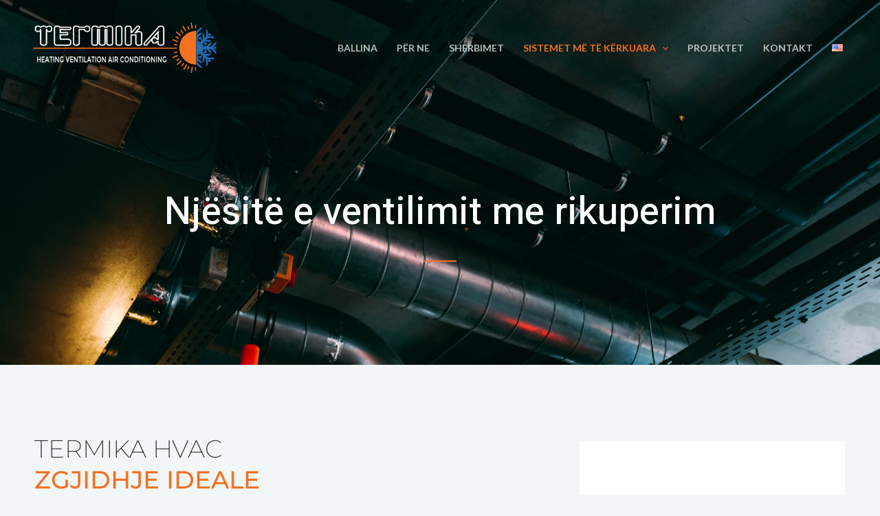

--- FILE ---
content_type: text/css
request_url: https://termika-ks.com/wp-content/plugins/loftloader-pro/assets/css/loftloader.min.css?ver=2020081201
body_size: 6805
content:
@-webkit-keyframes fadeIn{0%{opacity:0}100%{opacity:1}}@keyframes fadeIn{0%{opacity:0}100%{opacity:1}}@-webkit-keyframes slideIn{0%{-webkit-transform:translate(-50%,50vh)}100%{-webkit-transform:translate(-50%,-50%)}}@keyframes slideIn{0%{transform:translate(-50%,50vh)}100%{transform:translate(-50%,-50%)}}@-webkit-keyframes spin{0%{-webkit-transform:rotate(0)}100%{-webkit-transform:rotate(360deg)}}@keyframes spin{0%{transform:rotate(0)}100%{transform:rotate(360deg)}}@-webkit-keyframes spinReturn{0%{-webkit-transform:rotate(0)}25%{-webkit-transform:rotate(225deg)}50%{-webkit-transform:rotate(180deg)}75%{-webkit-transform:rotate(405deg)}100%{-webkit-transform:rotate(360deg)}}@keyframes spinReturn{0%{transform:rotate(0)}25%{transform:rotate(225deg)}50%{transform:rotate(180deg)}75%{transform:rotate(405deg)}100%{transform:rotate(360deg)}}@-webkit-keyframes lightUp{0%{opacity:.2}40%{opacity:1}60%{opacity:.2}100%{opacity:.2}}@keyframes lightUp{0%{opacity:.2}40%{opacity:1}60%{opacity:.2}100%{opacity:.2}}@-webkit-keyframes wave{0%{-webkit-transform:scaleY(1)}40%{-webkit-transform:scaleY(.1)}80%{-webkit-transform:scaleY(1)}100%{-webkit-transform:scaleY(1)}}@keyframes wave{0%{transform:scaleY(1)}40%{transform:scaleY(.1)}80%{transform:scaleY(1)}100%{transform:scaleY(1)}}@-webkit-keyframes drawframeTop{0%{-webkit-transform:scaleX(1);transform-origin:100% 0}12.5%{-webkit-transform:scaleX(0);transform-origin:100% 0}50%{-webkit-transform:scaleX(0);transform-origin:0 0}62.5%{-webkit-transform:scaleX(1);transform-origin:0 0}100%{-webkit-transform:scaleX(1);transform-origin:100% 0}}@keyframes drawframeTop{0%{transform:scaleX(1);transform-origin:100% 0}12.5%{transform:scaleX(0);transform-origin:100% 0}50%{transform:scaleX(0);transform-origin:0 0}62.5%{transform:scaleX(1);transform-origin:0 0}100%{transform:scaleX(1);transform-origin:100% 0}}@-webkit-keyframes drawframeBottom{0%{-webkit-transform:scaleX(1);transform-origin:0 0}12.5%{-webkit-transform:scaleX(0);transform-origin:0 0}50%{-webkit-transform:scaleX(0);transform-origin:100% 0}62.5%{-webkit-transform:scaleX(1);transform-origin:100% 0}100%{-webkit-transform:scaleX(1);transform-origin:0 0}}@keyframes drawframeBottom{0%{transform:scaleX(1);transform-origin:0 0}12.5%{transform:scaleX(0);transform-origin:0 0}50%{transform:scaleX(0);transform-origin:100% 0}62.5%{transform:scaleX(1);transform-origin:100% 0}100%{transform:scaleX(1);transform-origin:0 0}}@-webkit-keyframes drawframeRight{0%{-webkit-transform:scaleY(1);transform-origin:0 100%}12.5%{-webkit-transform:scaleY(0);transform-origin:0 100%}50%{-webkit-transform:scaleY(0);transform-origin:0 0}62.5%{-webkit-transform:scaleY(1);transform-origin:0 0}100%{-webkit-transform:scaleY(1);transform-origin:0 100%}}@keyframes drawframeRight{0%{transform:scaleY(1);transform-origin:0 100%}12.5%{transform:scaleY(0);transform-origin:0 100%}50%{transform:scaleY(0);transform-origin:0 0}62.5%{transform:scaleY(1);transform-origin:0 0}100%{transform:scaleY(1);transform-origin:0 100%}}@-webkit-keyframes drawframeLeft{0%{-webkit-transform:scaleY(1);transform-origin:0 0}12.5%{-webkit-transform:scaleY(0);transform-origin:0 0}50%{-webkit-transform:scaleY(0);transform-origin:0 100%}62.5%{-webkit-transform:scaleY(1);transform-origin:0 100%}100%{-webkit-transform:scaleY(1);transform-origin:0 0}}@keyframes drawframeLeft{0%{transform:scaleY(1);transform-origin:0 0}12.5%{transform:scaleY(0);transform-origin:0 0}50%{transform:scaleY(0);transform-origin:0 100%}62.5%{transform:scaleY(1);transform-origin:0 100%}100%{transform:scaleY(1);transform-origin:0 0}}@-webkit-keyframes imgLoading{0%{height:0%;opacity:1}95%{height:100%;opacity:1}100%{height:100%;opacity:0}}@keyframes imgLoading{0%{height:0%;opacity:1}95%{height:100%;opacity:1}100%{height:100%;opacity:0}}@-webkit-keyframes imgLoadingH{0%{width:0%;opacity:1}95%{width:100%;opacity:1}100%{width:100%;opacity:0}}@keyframes imgLoadingH{0%{width:0%;opacity:1}95%{width:100%;opacity:1}100%{width:100%;opacity:0}}@-webkit-keyframes imgRotate2d{0%{-webkit-transform:rotate(0)}100%{-webkit-transform:rotate(360deg)}}@keyframes imgRotate2d{0%{transform:rotate(0)}100%{transform:rotate(360deg)}}@-webkit-keyframes imgRotate2dCounter{0%{-webkit-transform:rotate(0)}100%{-webkit-transform:rotate(-360deg)}}@keyframes imgRotate2dCounter{0%{transform:rotate(0)}100%{transform:rotate(-360deg)}}@-webkit-keyframes imgRotate3dY{0%{-webkit-transform:rotateY(0)}100%{-webkit-transform:rotateY(360deg)}}@keyframes imgRotate3dY{0%{transform:rotateY(0)}100%{transform:rotateY(360deg)}}@-webkit-keyframes imgRotate3dX{0%{-webkit-transform:rotateX(0)}100%{-webkit-transform:rotateX(360deg)}}@keyframes imgRotate3dX{0%{transform:rotateX(0)}100%{transform:rotateX(360deg)}}@-webkit-keyframes imgRotate2dEase{0%{-webkit-transform:rotate(0)}100%{-webkit-transform:rotate(720deg)}}@keyframes imgRotate2dEase{0%{transform:rotate(0)}100%{transform:rotate(720deg)}}@-webkit-keyframes imgRotate2dEaseCounter{0%{-webkit-transform:rotate(0)}100%{-webkit-transform:rotate(-720deg)}}@keyframes imgRotate2dEaseCounter{0%{transform:rotate(0)}100%{transform:rotate(-720deg)}}@-webkit-keyframes imgRotate3dYEase{0%{-webkit-transform:rotateY(0)}100%{-webkit-transform:rotateY(720deg)}}@keyframes imgRotate3dYEase{0%{transform:rotateY(0)}100%{transform:rotateY(720deg)}}@-webkit-keyframes imgRotate3dXEase{0%{-webkit-transform:rotateX(0)}100%{-webkit-transform:rotateX(720deg)}}@keyframes imgRotate3dXEase{0%{transform:rotateX(0)}100%{transform:rotateX(720deg)}}@-webkit-keyframes imgBounce{0%{-webkit-transform:translateY(0)}50%{-webkit-transform:translateY(-40%)}}@keyframes imgBounce{0%{transform:translateY(0)}50%{transform:translateY(-40%)}}@-webkit-keyframes imgBounceRoll{0%{-webkit-transform:translateY(0) rotate(0)}12.5%{-webkit-transform:translateY(-40%) rotate(45deg)}25%{-webkit-transform:translateY(0) rotate(90deg)}37.5%{-webkit-transform:translateY(-40%) rotate(135deg)}50%{-webkit-transform:translateY(0) rotate(180deg)}62.5%{-webkit-transform:translateY(-40%) rotate(225deg)}75%{-webkit-transform:translateY(0) rotate(270deg)}87.5%{-webkit-transform:translateY(-40%) rotate(315deg)}100%{-webkit-transform:translateY(0) rotate(360deg)}}@keyframes imgBounceRoll{0%{transform:translateY(0) rotate(0)}12.5%{transform:translateY(-40%) rotate(45deg)}25%{transform:translateY(0) rotate(90deg)}37.5%{transform:translateY(-40%) rotate(135deg)}50%{transform:translateY(0) rotate(180deg)}62.5%{transform:translateY(-40%) rotate(225deg)}75%{transform:translateY(0) rotate(270deg)}87.5%{transform:translateY(-40%) rotate(315deg)}100%{transform:translateY(0) rotate(360deg)}}@-webkit-keyframes imgShadow{0%{-webkit-transform:scale(.6)}50%{-webkit-transform:scale(1);opacity:.05}100%{-webkit-transform:scale(.6)}}@keyframes imgShadow{0%{transform:scale(.6)}50%{transform:scale(1);opacity:.05}100%{transform:scale(.6)}}@-webkit-keyframes imgShadowRoll{0%{-webkit-transform:scale(.6)}12.5%{-webkit-transform:scale(1);opacity:.05}25%{-webkit-transform:scale(.6)}37.5%{-webkit-transform:scale(1);opacity:.05}50%{-webkit-transform:scale(.6)}62.5%{-webkit-transform:scale(1);opacity:.05}75%{-webkit-transform:scale(.6)}87.5%{-webkit-transform:scale(1);opacity:.05}100%{-webkit-transform:scale(.6)}}@keyframes imgShadowRoll{0%{transform:scale(.6)}12.5%{transform:scale(1);opacity:.05}25%{transform:scale(.6)}37.5%{transform:scale(1);opacity:.05}50%{transform:scale(.6)}62.5%{transform:scale(1);opacity:.05}75%{transform:scale(.6)}87.5%{transform:scale(1);opacity:.05}100%{transform:scale(.6)}}@-webkit-keyframes crossingLeft{0%{-webkit-transform:translateX(-150%)}50%{-webkit-transform:translateX(150%)}100%{-webkit-transform:translateX(-150%)}}@keyframes crossingLeft{0%{transform:translateX(-150%)}50%{transform:translateX(150%)}100%{transform:translateX(-150%)}}@-webkit-keyframes crossingRight{0%{-webkit-transform:translateX(150%)}50%{-webkit-transform:translateX(-150%)}100%{-webkit-transform:translateX(150%)}}@keyframes crossingRight{0%{transform:translateX(150%)}50%{transform:translateX(-150%)}100%{transform:translateX(150%)}}@-webkit-keyframes ducks{0%{-webkit-transform:translateX(0)}100%{-webkit-transform:translateX(100%)}}@keyframes ducks{0%{transform:translateX(0)}100%{transform:translateX(100%)}}@-webkit-keyframes duckHead{0%{-webkit-transform:translateX(0)}50%{-webkit-transform:translateX(3px)}}@keyframes duckHead{0%{transform:translateX(0)}50%{transform:translateX(3px)}}@-webkit-keyframes rainbow{0%{-webkit-transform:rotate(-180deg)}100%{-webkit-transform:rotate(0)}}@keyframes rainbow{0%{transform:rotate(-180deg)}100%{transform:rotate(0)}}@-webkit-keyframes circlefill{0%{-webkit-transform:scaleY(0)}100%{-webkit-transform:scaleY(1)}}@keyframes circlefill{0%{transform:scaleY(0)}100%{transform:scaleY(1)}}@-webkit-keyframes waterup{0%{-webkit-transform:translateX(0)}50%{-webkit-transform:translateX(75%)}}@keyframes waterup{0%{transform:translateX(0)}50%{transform:translateX(75%)}}@-webkit-keyframes waterupfill{0%{-webkit-transform:translateY(-100%)}100%{-webkit-transform:translateY(0)}}@keyframes waterupfill{0%{transform:translateY(-100%)}100%{transform:translateY(0)}}@-webkit-keyframes bubbles{0%{-webkit-transform:translateY(0)}100%{-webkit-transform:translateY(100px)}}@keyframes bubbles{0%{transform:translateY(0)}100%{transform:translateY(100px)}}@-webkit-keyframes crystal{0%{-webkit-transform:rotate(0) scale(1)}50%{-webkit-transform:rotate(180deg) scale(.75)}100%{-webkit-transform:rotate(360deg) scale(1)}}@keyframes crystal{0%{transform:rotate(0) scale(1)}50%{transform:rotate(180deg) scale(.75)}100%{transform:rotate(360deg) scale(1)}}@-webkit-keyframes petals{0%{box-shadow:0 -15px 0 -15px transparent,10.5px -10.5px 0 -15px transparent,15px 0 0 -15px transparent,10.5px 10.5px 0 -15px transparent,0 15px 0 -15px transparent,-10.5px 10.5px 0 -15px transparent,-15px 0 0 -15px transparent,-10.5px -10.5px 0 -15px transparent}12.5%{box-shadow:0 -25px 0 -15px currentColor,10.5px -10.5px 0 -15px transparent,15px 0 0 -15px transparent,10.5px 10.5px 0 -15px transparent,0 15px 0 -15px transparent,-10.5px 10.5px 0 -15px transparent,-15px 0 0 -15px transparent,-10.5px -10.5px 0 -15px transparent}25%{box-shadow:0 -25px 0 -15px currentColor,17.5px -17.5px 0 -15px currentColor,15px 0 0 -15px transparent,10.5px 10.5px 0 -15px transparent,0 15px 0 -15px transparent,-10.5px 10.5px 0 -15px transparent,-15px 0 0 -15px transparent,-10.5px -10.5px 0 -15px transparent}37.5%{box-shadow:0 -25px 0 -15px currentColor,17.5px -17.5px 0 -15px currentColor,25px 0 0 -15px currentColor,10.5px 10.5px 0 -15px transparent,0 15px 0 -15px transparent,-10.5px 10.5px 0 -15px transparent,-15px 0 0 -15px transparent,-10.5px -10.5px 0 -15px transparent}50%{box-shadow:0 -25px 0 -15px currentColor,17.5px -17.5px 0 -15px currentColor,25px 0 0 -15px currentColor,17.5px 17.5px 0 -15px currentColor,0 15px 0 -15px transparent,-10.5px 10.5px 0 -15px transparent,-15px 0 0 -15px transparent,-10.5px -10.5px 0 -15px transparent}62.5%{box-shadow:0 -25px 0 -15px currentColor,17.5px -17.5px 0 -15px currentColor,25px 0 0 -15px currentColor,17.5px 17.5px 0 -15px currentColor,0 25px 0 -15px currentColor,-10.5px 10.5px 0 -15px transparent,-15px 0 0 -15px transparent,-10.5px -10.5px 0 -15px transparent}75%{box-shadow:0 -25px 0 -15px currentColor,17.5px -17.5px 0 -15px currentColor,25px 0 0 -15px currentColor,17.5px 17.5px 0 -15px currentColor,0 25px 0 -15px currentColor,-17.5px 17.5px 0 -15px currentColor,-15px 0 0 -15px transparent,-10.5px -10.5px 0 -15px transparent}87.5%{box-shadow:0 -25px 0 -15px currentColor,17.5px -17.5px 0 -15px currentColor,25px 0 0 -15px currentColor,17.5px 17.5px 0 -15px currentColor,0 25px 0 -15px currentColor,-17.5px 17.5px 0 -15px currentColor,-25px 0 0 -15px currentColor,-10.5px -10.5px 0 -15px transparent}100%{box-shadow:0 -25px 0 -15px currentColor,17.5px -17.5px 0 -15px currentColor,25px 0 0 -15px currentColor,17.5px 17.5px 0 -15px currentColor,0 25px 0 -15px currentColor,-17.5px 17.5px 0 -15px currentColor,-25px 0 0 -15px currentColor,-17.5px -17.5px 0 -15px currentColor}}@keyframes petals{0%{box-shadow:0 -15px 0 -15px transparent,10.5px -10.5px 0 -15px transparent,15px 0 0 -15px transparent,10.5px 10.5px 0 -15px transparent,0 15px 0 -15px transparent,-10.5px 10.5px 0 -15px transparent,-15px 0 0 -15px transparent,-10.5px -10.5px 0 -15px transparent}11%{box-shadow:0 -25px 0 -15px currentColor,10.5px -10.5px 0 -15px transparent,15px 0 0 -15px transparent,10.5px 10.5px 0 -15px transparent,0 15px 0 -15px transparent,-10.5px 10.5px 0 -15px transparent,-15px 0 0 -15px transparent,-10.5px -10.5px 0 -15px transparent}22%{box-shadow:0 -25px 0 -15px currentColor,17.5px -17.5px 0 -15px currentColor,15px 0 0 -15px transparent,10.5px 10.5px 0 -15px transparent,0 15px 0 -15px transparent,-10.5px 10.5px 0 -15px transparent,-15px 0 0 -15px transparent,-10.5px -10.5px 0 -15px transparent}33%{box-shadow:0 -25px 0 -15px currentColor,17.5px -17.5px 0 -15px currentColor,25px 0 0 -15px currentColor,10.5px 10.5px 0 -15px transparent,0 15px 0 -15px transparent,-10.5px 10.5px 0 -15px transparent,-15px 0 0 -15px transparent,-10.5px -10.5px 0 -15px transparent}44%{box-shadow:0 -25px 0 -15px currentColor,17.5px -17.5px 0 -15px currentColor,25px 0 0 -15px currentColor,17.5px 17.5px 0 -15px currentColor,0 15px 0 -15px transparent,-10.5px 10.5px 0 -15px transparent,-15px 0 0 -15px transparent,-10.5px -10.5px 0 -15px transparent}55%{box-shadow:0 -25px 0 -15px currentColor,17.5px -17.5px 0 -15px currentColor,25px 0 0 -15px currentColor,17.5px 17.5px 0 -15px currentColor,0 25px 0 -15px currentColor,-10.5px 10.5px 0 -15px transparent,-15px 0 0 -15px transparent,-10.5px -10.5px 0 -15px transparent}66%{box-shadow:0 -25px 0 -15px currentColor,17.5px -17.5px 0 -15px currentColor,25px 0 0 -15px currentColor,17.5px 17.5px 0 -15px currentColor,0 25px 0 -15px currentColor,-17.5px 17.5px 0 -15px currentColor,-15px 0 0 -15px transparent,-10.5px -10.5px 0 -15px transparent}77%{box-shadow:0 -25px 0 -15px currentColor,17.5px -17.5px 0 -15px currentColor,25px 0 0 -15px currentColor,17.5px 17.5px 0 -15px currentColor,0 25px 0 -15px currentColor,-17.5px 17.5px 0 -15px currentColor,-25px 0 0 -15px currentColor,-10.5px -10.5px 0 -15px transparent}88%{box-shadow:0 -25px 0 -15px currentColor,17.5px -17.5px 0 -15px currentColor,25px 0 0 -15px currentColor,17.5px 17.5px 0 -15px currentColor,0 25px 0 -15px currentColor,-17.5px 17.5px 0 -15px currentColor,-25px 0 0 -15px currentColor,-17.5px -17.5px 0 -15px currentColor}100%{box-shadow:0 -25px 0 -15px currentColor,17.5px -17.5px 0 -15px currentColor,25px 0 0 -15px currentColor,17.5px 17.5px 0 -15px currentColor,0 25px 0 -15px currentColor,-17.5px 17.5px 0 -15px currentColor,-25px 0 0 -15px currentColor,-17.5px -17.5px 0 -15px currentColor}}@-webkit-keyframes beat{0%{transform:scale(0);opacity:0}80%{transform:scale(1);opacity:.7}100%{transform:scale(1);opacity:0}}@keyframes beat{0%{transform:scale(0);opacity:0}80%{transform:scale(1);opacity:.7}100%{transform:scale(1);opacity:0}}@-webkit-keyframes imgFade{0%{opacity:1}50%{opacity:0}100%{opacity:1}}@keyframes imgFade{0%{opacity:1}50%{opacity:0}100%{opacity:1}}@-webkit-keyframes endBgShrinkFade{0%{transform:translateZ(0);opacity:1}50%{transform:translateZ(-120px);opacity:1}70%{transform:translateZ(-120px);opacity:1}100%{transform:translateZ(-120px);opacity:0}}@keyframes endBgShrinkFade{0%{transform:translateZ(0);opacity:1}50%{transform:translateZ(-120px);opacity:1}70%{transform:translateZ(-120px);opacity:1}100%{transform:translateZ(-120px);opacity:0}}@-webkit-keyframes bgShrinkFade{0%{transform:translateZ(-120px);opacity:0}50%{transform:translateZ(-120px);opacity:1}70%{transform:translateZ(-120px);opacity:1}100%{transform:translateZ(0);opacity:1}}@keyframes bgShrinkFade{0%{transform:translateZ(-120px);opacity:0}50%{transform:translateZ(-120px);opacity:1}70%{transform:translateZ(-120px);opacity:1}100%{transform:translateZ(0);opacity:1}}body,html{opacity:1!important}#loftloader-wrapper{position:fixed;top:0;left:0;-webkit-transform:translateX(0);-ms-transform:translateX(0);transform:translateX(0);z-index:9999999;width:100%;height:100%;background:0 0!important}#loftloader-wrapper img{max-width:100%}#loftloader-wrapper.bgnone{pointer-events:none}.loaded.loftloader-loaded #loftloader-wrapper{-webkit-transform:translateX(-200%);-ms-transform:translateX(-200%);transform:translateX(-200%);visibility:hidden;pointer-events:none;transition:all;transition-delay:1s}.loaded.loftloader-loaded #loftloader-wrapper.slide-vertical{-webkit-transform:translate(-100%,0);-ms-transform:translate(-100%,0);transform:translate(-100%,0)}.loaded.loftloader-loaded #loftloader-wrapper #loader,.loaded.loftloader-loaded #loftloader-wrapper .loader-close-button,.loaded.loftloader-loaded #loftloader-wrapper .loader-message,.loaded.loftloader-loaded #loftloader-wrapper span.bar,.loaded.loftloader-loaded #loftloader-wrapper span.percentage{opacity:0;transition:all .3s ease-out}.loaded.loftloader-loaded #loftloader-wrapper.inner-end-up .loader-inner{-webkit-transform:translate(-50%,-120vh);-ms-transform:translate(-50%,-120vh);transform:translate(-50%,-120vh);transition:transform .7s ease-out}.loaded.loftloader-loaded #loftloader-wrapper.inner-end-up .loader-inner #loader,.loaded.loftloader-loaded #loftloader-wrapper.inner-end-up .loader-inner .loader-message,.loaded.loftloader-loaded #loftloader-wrapper.inner-end-up .loader-inner span.bar,.loaded.loftloader-loaded #loftloader-wrapper.inner-end-up .loader-inner span.percentage{opacity:1}.loaded.loftloader-loaded.leaves.spt-show-all #loftloader-wrapper #loader,.loaded.loftloader-loaded.leaves.spt-show-all #loftloader-wrapper .loader-message,.loaded.loftloader-loaded.leaves.spt-show-all #loftloader-wrapper span.bar,.loaded.loftloader-loaded.leaves.spt-show-all #loftloader-wrapper span.percentage{opacity:1}.loaded.loftloader-loaded.leaves.spt-show-all #loftloader-wrapper #loader,.loaded.loftloader-loaded.leaves.spt-show-all #loftloader-wrapper .loader-message{transition-delay:.3s}.loaded.loftloader-loaded.leaves.spt-show-all #loftloader-wrapper.inner-end-up .loader-inner{-webkit-transform:translate(-50%,-50%);-ms-transform:translate(-50%,-50%);transform:translate(-50%,-50%);transition:0s 0s}#loftloader-wrapper .loader-inner{position:absolute;top:50%;left:50%;-webkit-transform:translate(-50%,-50%);-ms-transform:translate(-50%,-50%);transform:translate(-50%,-50%);z-index:1001;width:100%;text-align:center;transition:all 0s;font-size:0}#loftloader-wrapper .loader-inner #loader{position:relative;z-index:1002;top:auto;left:auto;display:inline-block;margin:0 auto;padding:0;border:none;border-radius:0;background:0 0!important;color:#248acc}#loftloader-wrapper .loader-inner .with-percentage{position:relative}#loftloader-wrapper.inner-enter-fade .loader-inner{-webkit-animation:fadeIn .7s ease-in 1;animation:fadeIn .7s ease-in 1}#loftloader-wrapper.inner-enter-up .loader-inner{-webkit-animation:slideIn .7s ease-in 1;animation:slideIn .7s ease-in 1}#loftloader-wrapper .loader-bg{position:fixed;top:0;z-index:999;width:100%;height:100%;opacity:.9}#loftloader-wrapper.end-split-h .loader-bg:after,#loftloader-wrapper.end-split-h .loader-bg:before{position:absolute;top:0;display:block;width:50%;height:100%;background-color:#fff;background-size:200% 100%;content:"";transition:all 0s;will-change:transform}#loftloader-wrapper.end-split-h .loader-bg:before{left:0;background-position:0 0}#loftloader-wrapper.end-split-h .loader-bg:after{right:0;background-position:100% 0}.loaded.loftloader-loaded #loftloader-wrapper.end-split-h .loader-bg:after,.loaded.loftloader-loaded #loftloader-wrapper.end-split-h .loader-bg:before{transition:all .7s .3s cubic-bezier(.645,.045,.355,1)}.loaded.loftloader-loaded #loftloader-wrapper.end-split-h .loader-bg:before{-webkit-transform:translateX(-100%);-ms-transform:translateX(-100%);transform:translateX(-100%)}.loaded.loftloader-loaded #loftloader-wrapper.end-split-h .loader-bg:after{-webkit-transform:translateX(100%);-ms-transform:translateX(100%);transform:translateX(100%)}.loaded.loftloader-loaded.leaves #loftloader-wrapper.end-split-h .loader-bg:after,.loaded.loftloader-loaded.leaves #loftloader-wrapper.end-split-h .loader-bg:before{transition:all .4s cubic-bezier(.645,.045,.355,1)}.loaded.loftloader-loaded.leaves #loftloader-wrapper.end-split-h .loader-bg:before{-webkit-transform:translateX(0);-ms-transform:translateX(0);transform:translateX(0)}.loaded.loftloader-loaded.leaves #loftloader-wrapper.end-split-h .loader-bg:after{-webkit-transform:translateX(0);-ms-transform:translateX(0);transform:translateX(0)}#loftloader-wrapper.end-split-v .loader-bg:after,#loftloader-wrapper.end-split-v .loader-bg:before{position:absolute;left:0;display:block;width:100%;height:50%;background-color:#fff;background-size:100% 200%;content:"";transition:all 0s;will-change:transform}#loftloader-wrapper.end-split-v .loader-bg:before{top:0;background-position:0 0}#loftloader-wrapper.end-split-v .loader-bg:after{bottom:0;background-position:0 100%}.loaded.loftloader-loaded #loftloader-wrapper.end-split-v .loader-bg:after,.loaded.loftloader-loaded #loftloader-wrapper.end-split-v .loader-bg:before{transition:all .7s .3s cubic-bezier(.645,.045,.355,1)}.loaded.loftloader-loaded #loftloader-wrapper.end-split-v .loader-bg:before{-webkit-transform:translateY(-100%);-ms-transform:translateY(-100%);transform:translateY(-100%)}.loaded.loftloader-loaded #loftloader-wrapper.end-split-v .loader-bg:after{-webkit-transform:translateY(100%);-ms-transform:translateY(100%);transform:translateY(100%)}.loaded.loftloader-loaded.leaves #loftloader-wrapper.end-split-v .loader-bg:after,.loaded.loftloader-loaded.leaves #loftloader-wrapper.end-split-v .loader-bg:before{transition:all .4s cubic-bezier(.645,.045,.355,1)}.loaded.loftloader-loaded.leaves #loftloader-wrapper.end-split-v .loader-bg:before{-webkit-transform:translateY(0);-ms-transform:translateY(0);transform:translateY(0)}.loaded.loftloader-loaded.leaves #loftloader-wrapper.end-split-v .loader-bg:after{-webkit-transform:translateY(0);-ms-transform:translateY(0);transform:translateY(0)}#loftloader-wrapper.end-fade .loader-bg{background-color:#fff;will-change:opacity}.loaded.loftloader-loaded:not(.leaves) #loftloader-wrapper.end-fade .loader-bg{opacity:0!important;transition:all .7s .3s cubic-bezier(.645,.045,.355,1)}.loaded.loftloader-loaded.leaves #loftloader-wrapper.end-fade .loader-bg{transition:all .4s cubic-bezier(.645,.045,.355,1)}#loftloader-wrapper.end-up .loader-bg{background-color:#fff;will-change:transform}.loaded.loftloader-loaded #loftloader-wrapper.end-up .loader-bg{-webkit-transform:translateY(-100%);-ms-transform:translateY(-100%);transform:translateY(-100%);transition:all .7s .3s cubic-bezier(.645,.045,.355,1)}.loaded.loftloader-loaded.leaves #loftloader-wrapper.end-up .loader-bg{-webkit-transform:translateY(0);-ms-transform:translateY(0);transform:translateY(0);transition:all .4s cubic-bezier(.645,.045,.355,1)}#loftloader-wrapper.end-left .loader-bg{background-color:#fff;will-change:transform}.loaded.loftloader-loaded #loftloader-wrapper.end-left .loader-bg{-webkit-transform:translateX(-100%);-ms-transform:translateX(-100%);transform:translateX(-100%);transition:all .7s .3s cubic-bezier(.645,.045,.355,1)}.loaded.loftloader-loaded.leaves #loftloader-wrapper.end-left .loader-bg{-webkit-transform:translateX(0);-ms-transform:translateX(0);transform:translateX(0);transition:all .4s cubic-bezier(.645,.045,.355,1)}#loftloader-wrapper.end-right .loader-bg{background-color:#fff;will-change:transform}.loaded.loftloader-loaded #loftloader-wrapper.end-right .loader-bg{-webkit-transform:translateX(100%);-ms-transform:translateX(100%);transform:translateX(100%);transition:all .7s .3s cubic-bezier(.645,.045,.355,1)}.loaded.loftloader-loaded.leaves #loftloader-wrapper.end-right .loader-bg{-webkit-transform:translateX(0);-ms-transform:translateX(0);transform:translateX(0);transition:all .4s cubic-bezier(.645,.045,.355,1)}#loftloader-wrapper.end-shrink-fade .loader-bg{perspective:1000px}#loftloader-wrapper.end-shrink-fade .loader-bg:before{position:absolute;top:0;left:0;display:block;width:100%;height:100%;content:"";will-change:transform,opacity;transform-style:preserve-3d}.loaded.loftloader-loaded #loftloader-wrapper.end-shrink-fade .loader-bg:before{-webkit-animation:endBgShrinkFade .7s linear .3s 1;animation:endBgShrinkFade .7s linear .3s 1}.loaded.loftloader-loaded.leaves #loftloader-wrapper.end-shrink-fade .loader-bg:before{-webkit-animation:bgShrinkFade .5s linear 0s 1;animation:bgShrinkFade .5s linear 0s 1}#loftloader-wrapper.end-split-h.split-reveal-v .loader-bg:after,#loftloader-wrapper.end-split-h.split-reveal-v .loader-bg:before{will-change:transform,height}#loftloader-wrapper.end-split-h.split-reveal-v .loader-bg.bg-img:after,#loftloader-wrapper.end-split-h.split-reveal-v .loader-bg.bg-img:before{background-attachment:fixed!important;background-position:50% 50%!important}#loftloader-wrapper.end-split-h.split-reveal-v .loader-bg:after{top:auto;bottom:0}.loaded.loftloader-loaded #loftloader-wrapper.end-split-h.split-reveal-v .loader-bg:after,.loaded.loftloader-loaded #loftloader-wrapper.end-split-h.split-reveal-v .loader-bg:before{transition:all .7s .3s cubic-bezier(.645,.045,.355,1);height:0}.loaded.loftloader-loaded #loftloader-wrapper.end-split-h.split-reveal-v .loader-bg:before{-webkit-transform:translateY(-100px);-ms-transform:translateY(-100px);transform:translateY(-100px)}.loaded.loftloader-loaded #loftloader-wrapper.end-split-h.split-reveal-v .loader-bg:after{-webkit-transform:translateY(100px);-ms-transform:translateY(100px);transform:translateY(100px)}.loaded.loftloader-loaded.leaves #loftloader-wrapper.end-split-h.split-reveal-v .loader-bg:after,.loaded.loftloader-loaded.leaves #loftloader-wrapper.end-split-h.split-reveal-v .loader-bg:before{transition:all .4s cubic-bezier(.645,.045,.355,1);-webkit-transform:none;-ms-transform:none;transform:none;height:100%}#loftloader-wrapper.end-split-v.split-reveal-h .loader-bg:after,#loftloader-wrapper.end-split-v.split-reveal-h .loader-bg:before{will-change:transform,width}#loftloader-wrapper.end-split-v.split-reveal-h .loader-bg.bg-img:after,#loftloader-wrapper.end-split-v.split-reveal-h .loader-bg.bg-img:before{background-attachment:fixed!important;background-position:50% 50%!important}#loftloader-wrapper.end-split-v.split-reveal-h .loader-bg:after{right:0;left:auto}.loaded.loftloader-loaded #loftloader-wrapper.end-split-v.split-reveal-h .loader-bg:after,.loaded.loftloader-loaded #loftloader-wrapper.end-split-v.split-reveal-h .loader-bg:before{transition:all .7s .3s cubic-bezier(.645,.045,.355,1);width:0}.loaded.loftloader-loaded #loftloader-wrapper.end-split-v.split-reveal-h .loader-bg:before{-webkit-transform:translateX(-100px);-ms-transform:translateX(-100px);transform:translateX(-100px)}.loaded.loftloader-loaded #loftloader-wrapper.end-split-v.split-reveal-h .loader-bg:after{-webkit-transform:translateX(100px);-ms-transform:translateX(100px);transform:translateX(100px)}.loaded.loftloader-loaded.leaves #loftloader-wrapper.end-split-v.split-reveal-h .loader-bg:after,.loaded.loftloader-loaded.leaves #loftloader-wrapper.end-split-v.split-reveal-h .loader-bg:before{transition:all .4s cubic-bezier(.645,.045,.355,1);-webkit-transform:none;-ms-transform:none;transform:none;width:100%}#loftloader-wrapper.split-diagonally .loader-bg:after,#loftloader-wrapper.split-diagonally .loader-bg:before{opacity:0}.loaded.loftloader-loaded #loftloader-wrapper.split-diagonally .loader-bg:after,.loaded.loftloader-loaded #loftloader-wrapper.split-diagonally .loader-bg:before{opacity:1;transition:transform .7s .3s cubic-bezier(.645,.045,.355,1),opacity 0s 0s}#loftloader-wrapper.split-diagonally .loader-bg.bg-img.pattern{background-position:50% 50%}#loftloader-wrapper.split-diagonally.end-split-h .loader-bg:after,#loftloader-wrapper.split-diagonally.end-split-h .loader-bg:before{width:100%;background-size:100% 100%}#loftloader-wrapper.split-diagonally.end-split-h .loader-bg:before{-webkit-clip-path:polygon(0 0,55% 0,45% 100%,0 100%);clip-path:polygon(0 0,55% 0,45% 100%,0 100%)}#loftloader-wrapper.split-diagonally.end-split-h .loader-bg:after{-webkit-clip-path:polygon(55% 0,100% 0,100% 100%,45% 100%);clip-path:polygon(55% 0,100% 0,100% 100%,45% 100%)}#loftloader-wrapper.split-diagonally.end-split-v .loader-bg:after,#loftloader-wrapper.split-diagonally.end-split-v .loader-bg:before{height:100%;background-size:100% 100%}#loftloader-wrapper.split-diagonally.end-split-v .loader-bg:before{-webkit-clip-path:polygon(0 0,100% 0,100% 60%,0 40%);clip-path:polygon(0 0,100% 0,100% 60%,0 40%)}#loftloader-wrapper.split-diagonally.end-split-v .loader-bg:after{-webkit-clip-path:polygon(0 40%,100% 60%,100% 100%,0 100%);clip-path:polygon(0 40%,100% 60%,100% 100%,0 100%)}.loaded.loftloader-loaded.leaves #loftloader-wrapper{-webkit-transform:translateX(0);-ms-transform:translateX(0);transform:translateX(0);visibility:visible;pointer-events:auto;transition-delay:0s}#loftloader-wrapper.end-fade .loader-bg.bg-img.full,#loftloader-wrapper.end-left .loader-bg.bg-img.full,#loftloader-wrapper.end-right .loader-bg.bg-img.full,#loftloader-wrapper.end-shrink-fade .loader-bg.bg-img.full:before,#loftloader-wrapper.end-split-h .loader-bg.bg-img.full:after,#loftloader-wrapper.end-split-h .loader-bg.bg-img.full:before,#loftloader-wrapper.end-split-v .loader-bg.bg-img.full:after,#loftloader-wrapper.end-split-v .loader-bg.bg-img.full:before,#loftloader-wrapper.end-up .loader-bg.bg-img.full,#loftloader-wrapper.split-diagonally .loader-bg.bg-img.full{background-size:cover;background-position:50% 50%;background-repeat:no-repeat}#loftloader-wrapper.end-fade .loader-bg.bg-img.full.bg-contain,#loftloader-wrapper.end-left .loader-bg.bg-img.full.bg-contain,#loftloader-wrapper.end-right .loader-bg.bg-img.full.bg-contain,#loftloader-wrapper.end-shrink-fade .loader-bg.bg-img.full.bg-contain:before,#loftloader-wrapper.end-split-h .loader-bg.bg-img.full.bg-contain:after,#loftloader-wrapper.end-split-h .loader-bg.bg-img.full.bg-contain:before,#loftloader-wrapper.end-split-v .loader-bg.bg-img.full.bg-contain:after,#loftloader-wrapper.end-split-v .loader-bg.bg-img.full.bg-contain:before,#loftloader-wrapper.end-up .loader-bg.bg-img.full.bg-contain,#loftloader-wrapper.split-diagonally .loader-bg.bg-img.full.bg-contain{background-size:contain}#loftloader-wrapper.end-fade .loader-bg.bg-img.pattern,#loftloader-wrapper.end-left .loader-bg.bg-img.pattern,#loftloader-wrapper.end-right .loader-bg.bg-img.pattern,#loftloader-wrapper.end-shrink-fade .loader-bg.bg-img.pattern:before,#loftloader-wrapper.end-split-h .loader-bg.bg-img.pattern:after,#loftloader-wrapper.end-split-h .loader-bg.bg-img.pattern:before,#loftloader-wrapper.end-split-v .loader-bg.bg-img.pattern:after,#loftloader-wrapper.end-split-v .loader-bg.bg-img.pattern:before,#loftloader-wrapper.end-up .loader-bg.bg-img.pattern,#loftloader-wrapper.split-diagonally .loader-bg.bg-img.pattern{background-size:auto;background-repeat:repeat}#loftloader-wrapper.end-fade .loader-bg.bg-img.pattern,#loftloader-wrapper.end-left .loader-bg.bg-img.pattern,#loftloader-wrapper.end-right .loader-bg.bg-img.pattern,#loftloader-wrapper.end-shrink-fade .loader-bg.bg-img.pattern:before,#loftloader-wrapper.end-up .loader-bg.bg-img.pattern{background-position:50% 50%}#loftloader-wrapper.split-diagonally.end-split-h .loader-bg.bg-img.pattern:after,#loftloader-wrapper.split-diagonally.end-split-h .loader-bg.bg-img.pattern:before,#loftloader-wrapper.split-diagonally.end-split-v .loader-bg.bg-img.pattern:after,#loftloader-wrapper.split-diagonally.end-split-v .loader-bg.bg-img.pattern:before{background-position:50% 50%}#loftloader-wrapper.end-split-h .loader-bg.bg-img.full:after,#loftloader-wrapper.end-split-h .loader-bg.bg-img.full:before{background-attachment:fixed}#loftloader-wrapper.end-split-h .loader-bg.bg-img.pattern:before{background-position:100% 50%}#loftloader-wrapper.end-split-h .loader-bg.bg-img.pattern:after{background-position:0 50%}#loftloader-wrapper.end-split-v .loader-bg.bg-img.full:after,#loftloader-wrapper.end-split-v .loader-bg.bg-img.full:before{background-attachment:fixed}#loftloader-wrapper.end-split-v .loader-bg.bg-img.pattern:before{background-position:50% 100%}#loftloader-wrapper.end-split-v .loader-bg.bg-img.pattern:after{background-position:50% 0}#loftloader-wrapper.bg-split.end-split-h .loader-bg.bg-img.full:after,#loftloader-wrapper.bg-split.end-split-h .loader-bg.bg-img.full:before,#loftloader-wrapper.bg-split.end-split-v .loader-bg.bg-img.full:after,#loftloader-wrapper.bg-split.end-split-v .loader-bg.bg-img.full:before{display:none}#loftloader-wrapper.bg-split.end-split-h .loader-bg.bg-img.full .loader-bg-half,#loftloader-wrapper.bg-split.end-split-v .loader-bg.bg-img.full .loader-bg-half{position:absolute;display:block;transition:all 0s;will-change:transform;overflow:hidden}#loftloader-wrapper.bg-split.end-split-h .loader-bg.bg-img.full .loader-bg-half:before,#loftloader-wrapper.bg-split.end-split-v .loader-bg.bg-img.full .loader-bg-half:before{position:absolute;display:block;background-size:cover;background-position:50% 50%;background-repeat:no-repeat;content:""}#loftloader-wrapper.bg-split.end-split-h .loader-bg.bg-img.full.bg-contain .loader-bg-half:before,#loftloader-wrapper.bg-split.end-split-v .loader-bg.bg-img.full.bg-contain .loader-bg-half:before{background-size:contain}#loftloader-wrapper.bg-split.end-split-h .loader-bg.bg-img.full .loader-bg-half{top:0;width:50%;height:100%}#loftloader-wrapper.bg-split.end-split-h .loader-bg.bg-img.full .loader-bg-half:before{top:0;width:200%;height:100%}#loftloader-wrapper.bg-split.end-split-h .loader-bg.bg-img.full .loader-bg-half:first-child,#loftloader-wrapper.bg-split.end-split-h .loader-bg.bg-img.full .loader-bg-half:first-child:before{left:0}#loftloader-wrapper.bg-split.end-split-h .loader-bg.bg-img.full .loader-bg-half:last-child,#loftloader-wrapper.bg-split.end-split-h .loader-bg.bg-img.full .loader-bg-half:last-child:before{right:0}.loaded.loftloader-loaded #loftloader-wrapper.bg-split.end-split-h .loader-bg.bg-img.full .loader-bg-half{transition:all .7s .3s cubic-bezier(.645,.045,.355,1)}.loaded.loftloader-loaded #loftloader-wrapper.bg-split.end-split-h .loader-bg.bg-img.full .loader-bg-half:first-child{-webkit-transform:translateX(-100%);-ms-transform:translateX(-100%);transform:translateX(-100%)}.loaded.loftloader-loaded #loftloader-wrapper.bg-split.end-split-h .loader-bg.bg-img.full .loader-bg-half:last-child{-webkit-transform:translateX(100%);-ms-transform:translateX(100%);transform:translateX(100%)}.loaded.leaves #loftloader-wrapper.bg-split.end-split-h .loader-bg.bg-img.full .loader-bg-half{transition:all .4s cubic-bezier(.645,.045,.355,1)}.loaded.leaves #loftloader-wrapper.bg-split.end-split-h .loader-bg.bg-img.full .loader-bg-half:first-child{-webkit-transform:translateX(0);-ms-transform:translateX(0);transform:translateX(0)}.loaded.leaves #loftloader-wrapper.bg-split.end-split-h .loader-bg.bg-img.full .loader-bg-half:last-child{-webkit-transform:translateX(0);-ms-transform:translateX(0);transform:translateX(0)}#loftloader-wrapper.bg-split.end-split-v .loader-bg.bg-img.full .loader-bg-half{left:0;width:100%;height:50%}#loftloader-wrapper.bg-split.end-split-v .loader-bg.bg-img.full .loader-bg-half:before{left:0;width:100%;height:200%}#loftloader-wrapper.bg-split.end-split-v .loader-bg.bg-img.full .loader-bg-half:first-child,#loftloader-wrapper.bg-split.end-split-v .loader-bg.bg-img.full .loader-bg-half:first-child:before{top:0}#loftloader-wrapper.bg-split.end-split-v .loader-bg.bg-img.full .loader-bg-half:last-child,#loftloader-wrapper.bg-split.end-split-v .loader-bg.bg-img.full .loader-bg-half:last-child:before{bottom:0}.loaded.loftloader-loaded #loftloader-wrapper.bg-split.end-split-v .loader-bg.bg-img.full .loader-bg-half{transition:all .7s .3s cubic-bezier(.645,.045,.355,1)}.loaded.loftloader-loaded #loftloader-wrapper.bg-split.end-split-v .loader-bg.bg-img.full .loader-bg-half:first-child{-webkit-transform:translateY(-100%);-ms-transform:translateY(-100%);transform:translateY(-100%)}.loaded.loftloader-loaded #loftloader-wrapper.bg-split.end-split-v .loader-bg.bg-img.full .loader-bg-half:last-child{-webkit-transform:translateY(100%);-ms-transform:translateY(100%);transform:translateY(100%)}.loaded.leaves #loftloader-wrapper.bg-split.end-split-v .loader-bg.bg-img.full .loader-bg-half{transition:all .4s cubic-bezier(.645,.045,.355,1)}.loaded.leaves #loftloader-wrapper.bg-split.end-split-v .loader-bg.bg-img.full .loader-bg-half:first-child{-webkit-transform:translateY(0);-ms-transform:translateY(0);transform:translateY(0)}.loaded.leaves #loftloader-wrapper.bg-split.end-split-v .loader-bg.bg-img.full .loader-bg-half:last-child{-webkit-transform:translateY(0);-ms-transform:translateY(0);transform:translateY(0)}#loftloader-wrapper.bg-split.end-split-h.split-reveal-v .loader-bg.bg-img:after,#loftloader-wrapper.bg-split.end-split-h.split-reveal-v .loader-bg.bg-img:before,#loftloader-wrapper.bg-split.end-split-v.split-reveal-h .loader-bg.bg-img:after,#loftloader-wrapper.bg-split.end-split-v.split-reveal-h .loader-bg.bg-img:before{display:none}#loftloader-wrapper.bg-split.end-split-h.split-reveal-v .loader-bg.bg-img .loader-bg-half,#loftloader-wrapper.bg-split.end-split-v.split-reveal-h .loader-bg.bg-img .loader-bg-half{position:absolute;display:block;transition:all 0s;overflow:hidden}#loftloader-wrapper.bg-split.end-split-h.split-reveal-v .loader-bg.bg-img .loader-bg-half:before,#loftloader-wrapper.bg-split.end-split-v.split-reveal-h .loader-bg.bg-img .loader-bg-half:before{position:absolute;display:block;content:""}#loftloader-wrapper.bg-split.end-split-h.split-reveal-v .loader-bg.bg-img.full .loader-bg-half:before,#loftloader-wrapper.bg-split.end-split-v.split-reveal-h .loader-bg.bg-img.full .loader-bg-half:before{background-size:cover;background-position:50% 50%;background-repeat:no-repeat}#loftloader-wrapper.bg-split.end-split-h.split-reveal-v .loader-bg.bg-img.full.bg-contain .loader-bg-half:before,#loftloader-wrapper.bg-split.end-split-v.split-reveal-h .loader-bg.bg-img.full.bg-contain .loader-bg-half:before{background-size:contain}#loftloader-wrapper.bg-split.end-split-h.split-reveal-v .loader-bg.bg-img.pattern .loader-bg-half:before,#loftloader-wrapper.bg-split.end-split-v.split-reveal-h .loader-bg.bg-img.pattern .loader-bg-half:before{background-size:auto;background-position:50% 50%;background-repeat:repeat}#loftloader-wrapper.bg-split.end-split-h.split-reveal-v .loader-bg.bg-img .loader-bg-half{top:0;width:50%;height:100%;will-change:transform,height}#loftloader-wrapper.bg-split.end-split-h.split-reveal-v .loader-bg.bg-img .loader-bg-half:before{top:0;width:100vw;height:100vh}#loftloader-wrapper.bg-split.end-split-h.split-reveal-v .loader-bg.bg-img .loader-bg-half:first-child,#loftloader-wrapper.bg-split.end-split-h.split-reveal-v .loader-bg.bg-img .loader-bg-half:first-child:before{left:0}#loftloader-wrapper.bg-split.end-split-h.split-reveal-v .loader-bg.bg-img .loader-bg-half:last-child,#loftloader-wrapper.bg-split.end-split-h.split-reveal-v .loader-bg.bg-img .loader-bg-half:last-child:before{top:auto;right:0;bottom:0}.loaded.loftloader-loaded #loftloader-wrapper.bg-split.end-split-h.split-reveal-v .loader-bg.bg-img .loader-bg-half{transition:all .7s .3s cubic-bezier(.645,.045,.355,1);height:0}.loaded.loftloader-loaded #loftloader-wrapper.bg-split.end-split-h.split-reveal-v .loader-bg.bg-img .loader-bg-half:first-child{-webkit-transform:translateY(-100px);-ms-transform:translateY(-100px);transform:translateY(-100px)}.loaded.loftloader-loaded #loftloader-wrapper.bg-split.end-split-h.split-reveal-v .loader-bg.bg-img .loader-bg-half:last-child{-webkit-transform:translateY(100px);-ms-transform:translateY(100px);transform:translateY(100px)}.loaded.leaves #loftloader-wrapper.bg-split.end-split-h.split-reveal-v .loader-bg.bg-img .loader-bg-half{transition:all .4s cubic-bezier(.645,.045,.355,1);transform:none!important;height:100%}#loftloader-wrapper.bg-split.end-split-v.split-reveal-h .loader-bg.bg-img .loader-bg-half{left:0;width:100%;height:50%;will-change:transform,width}#loftloader-wrapper.bg-split.end-split-v.split-reveal-h .loader-bg.bg-img .loader-bg-half:before{left:0;width:100vw;height:100vh}#loftloader-wrapper.bg-split.end-split-v.split-reveal-h .loader-bg.bg-img .loader-bg-half:first-child,#loftloader-wrapper.bg-split.end-split-v.split-reveal-h .loader-bg.bg-img .loader-bg-half:first-child:before{top:0}#loftloader-wrapper.bg-split.end-split-v.split-reveal-h .loader-bg.bg-img .loader-bg-half:last-child,#loftloader-wrapper.bg-split.end-split-v.split-reveal-h .loader-bg.bg-img .loader-bg-half:last-child:before{right:0;bottom:0;left:auto}.loaded.loftloader-loaded #loftloader-wrapper.bg-split.end-split-v.split-reveal-h .loader-bg.bg-img .loader-bg-half{transition:all .7s .3s cubic-bezier(.645,.045,.355,1);width:0}.loaded.loftloader-loaded #loftloader-wrapper.bg-split.end-split-v.split-reveal-h .loader-bg.bg-img .loader-bg-half:first-child{-webkit-transform:translateX(-100px);-ms-transform:translateX(-100px);transform:translateX(-100px)}.loaded.loftloader-loaded #loftloader-wrapper.bg-split.end-split-v.split-reveal-h .loader-bg.bg-img .loader-bg-half:last-child{-webkit-transform:translateX(100px);-ms-transform:translateX(100px);transform:translateX(100px)}.loaded.leaves #loftloader-wrapper.bg-split.end-split-v.split-reveal-h .loader-bg.bg-img .loader-bg-half{transition:all .4s cubic-bezier(.645,.045,.355,1);transform:none!important;width:100%}#loftloader-wrapper.bg-split.end-split-h.split-diagonally .loader-bg.bg-img.full .loader-bg-half{width:100%}#loftloader-wrapper.bg-split.end-split-h.split-diagonally .loader-bg.bg-img.full .loader-bg-half:before{width:100%}#loftloader-wrapper.bg-split.end-split-h.split-diagonally .loader-bg.bg-img.full .loader-bg-half:first-child{-webkit-clip-path:polygon(0 0,55% 0,45% 100%,0 100%);clip-path:polygon(0 0,55% 0,45% 100%,0 100%)}#loftloader-wrapper.bg-split.end-split-h.split-diagonally .loader-bg.bg-img.full .loader-bg-half:last-child{-webkit-clip-path:polygon(55% 0,100% 0,100% 100%,45% 100%);clip-path:polygon(55% 0,100% 0,100% 100%,45% 100%)}#loftloader-wrapper.bg-split.end-split-v.split-diagonally .loader-bg.bg-img.full .loader-bg-half{height:100%}#loftloader-wrapper.bg-split.end-split-v.split-diagonally .loader-bg.bg-img.full .loader-bg-half:before{height:100%}#loftloader-wrapper.bg-split.end-split-v.split-diagonally .loader-bg.bg-img.full .loader-bg-half:first-child{-webkit-clip-path:polygon(0 0,100% 0,100% 60%,0 40%);clip-path:polygon(0 0,100% 0,100% 60%,0 40%)}#loftloader-wrapper.bg-split.end-split-v.split-diagonally .loader-bg.bg-img.full .loader-bg-half:last-child{-webkit-clip-path:polygon(0 40%,100% 60%,100% 100%,0 100%);clip-path:polygon(0 40%,100% 60%,100% 100%,0 100%)}#loftloader-wrapper.loftloader-sun #loader{width:50px;height:50px}#loftloader-wrapper.loftloader-sun #loader span{position:absolute;top:0;left:0;display:block;width:50px;height:50px;background:currentColor;opacity:.9;transform-origin:50% 50%;-webkit-animation:spinReturn 4s ease infinite;animation:spinReturn 4s ease infinite}#loftloader-wrapper.loftloader-sun #loader span:before{position:absolute;top:0;left:0;display:block;width:100%;height:100%;background:inherit;opacity:.9;content:"";transform-origin:50% 50%;-webkit-transform:rotate(45deg);-ms-transform:rotate(45deg);transform:rotate(45deg)}#loftloader-wrapper.loftloader-luminous #loader{width:100px;height:60px}#loftloader-wrapper.loftloader-luminous #loader span,#loftloader-wrapper.loftloader-luminous #loader:after,#loftloader-wrapper.loftloader-luminous #loader:before{position:absolute;display:block;width:10px;height:10px;border-radius:50%;opacity:.2;background:currentColor}#loftloader-wrapper.loftloader-luminous #loader span{top:50%;left:50%;-webkit-transform:translate(-50%,-50%);-ms-transform:translate(-50%,-50%);transform:translate(-50%,-50%);-webkit-animation:lightUp 1.5s linear infinite .5s;animation:lightUp 1.5s linear infinite .5s}#loftloader-wrapper.loftloader-luminous #loader:after,#loftloader-wrapper.loftloader-luminous #loader:before{content:"";top:50%;-webkit-transform:translate(0,-50%);-ms-transform:translate(0,-50%);transform:translate(0,-50%)}#loftloader-wrapper.loftloader-luminous #loader:before{left:0;-webkit-animation:lightUp 1.5s linear infinite;animation:lightUp 1.5s linear infinite}#loftloader-wrapper.loftloader-luminous #loader:after{right:0;-webkit-animation:lightUp 1.5s linear infinite 1s;animation:lightUp 1.5s linear infinite 1s}#loftloader-wrapper.loftloader-wave #loader{width:60px;height:30px}#loftloader-wrapper.loftloader-wave #loader span,#loftloader-wrapper.loftloader-wave #loader:after,#loftloader-wrapper.loftloader-wave #loader:before{position:relative;display:inline-block;width:6px;height:100%;background:currentColor}#loftloader-wrapper.loftloader-wave #loader span{margin:0 16px;-webkit-animation:wave .9s linear infinite .3s;animation:wave .9s linear infinite .3s}#loftloader-wrapper.loftloader-wave #loader:after,#loftloader-wrapper.loftloader-wave #loader:before{content:""}#loftloader-wrapper.loftloader-wave #loader:before{-webkit-animation:wave .9s linear infinite;animation:wave .9s linear infinite}#loftloader-wrapper.loftloader-wave #loader:after{-webkit-animation:wave .9s linear infinite .6s;animation:wave .9s linear infinite .6s}#loftloader-wrapper.loftloader-square #loader{width:50px;height:50px;transform-origin:50% 50%;-webkit-animation:spinReturn 4s ease infinite;animation:spinReturn 4s ease infinite}#loftloader-wrapper.loftloader-square #loader span{position:absolute;top:0;left:0;display:block;width:100%;height:100%;border:4px solid currentColor;box-sizing:border-box;transform-origin:50% 50%;-webkit-transform:rotate(45deg);-ms-transform:rotate(45deg);transform:rotate(45deg)}#loftloader-wrapper.loftloader-frame #loader{width:80px;height:80px;max-width:90vw}#loftloader-wrapper.loftloader-frame #loader:after,#loftloader-wrapper.loftloader-frame #loader:before{position:absolute;width:100%;height:4px;background:currentColor;content:""}#loftloader-wrapper.loftloader-frame #loader:before{top:0;right:0;left:auto;-webkit-animation:drawframeTop 4s linear infinite;animation:drawframeTop 4s linear infinite}#loftloader-wrapper.loftloader-frame #loader:after{right:auto;bottom:0;left:0;-webkit-animation:drawframeBottom 4s linear infinite 1s;animation:drawframeBottom 4s linear infinite 1s}#loftloader-wrapper.loftloader-frame #loader span{position:absolute;top:0;left:0;display:block;width:100%;height:100%}#loftloader-wrapper.loftloader-frame #loader span:after,#loftloader-wrapper.loftloader-frame #loader span:before{position:absolute;width:4px;height:100%;background:currentColor;content:""}#loftloader-wrapper.loftloader-frame #loader span:before{top:auto;right:0;bottom:0;-webkit-animation:drawframeRight 4s linear infinite .5s;animation:drawframeRight 4s linear infinite .5s}#loftloader-wrapper.loftloader-frame #loader span:after{top:0;bottom:auto;left:0;-webkit-animation:drawframeLeft 4s linear infinite 1.5s;animation:drawframeLeft 4s linear infinite 1.5s}#loftloader-wrapper.loftloader-frame #loader img{position:absolute;top:50%;left:50%;-webkit-transform:translate(-50%,-50%);-ms-transform:translate(-50%,-50%);transform:translate(-50%,-50%);display:block;max-width:80%;max-height:80%}#loftloader-wrapper.loftloader-imgloading #loader{width:auto;height:auto}#loftloader-wrapper.loftloader-imgloading #loader img{position:relative;z-index:1;display:block;width:100%;height:auto;margin:0 auto}#loftloader-wrapper.loftloader-imgloading #loader img{opacity:.3}#loftloader-wrapper.loftloader-imgloading #loader .imgloading-container{position:absolute;bottom:0;left:0;z-index:3;display:block;width:100%;height:100%;transition:0s;overflow:hidden}#loftloader-wrapper.loftloader-imgloading #loader span{position:absolute;bottom:0;left:0;z-index:3;display:block;width:100%;height:100%;background-repeat:no-repeat;background-size:cover;transition:0s}#loftloader-wrapper.loftloader-imgloading.imgloading-vertical #loader .imgloading-container{width:100%;height:0%;-webkit-animation:imgLoading 6s linear infinite;animation:imgLoading 6s linear infinite;will-change:height,opacity;transform-origin:0 100%}#loftloader-wrapper.loftloader-imgloading.imgloading-vertical:not(.top-to-bottom) span{background-position:0 100%}#loftloader-wrapper.loftloader-imgloading.imgloading-vertical.top-to-bottom #loader .imgloading-container{top:0;bottom:auto;transform-origin:0 0}#loftloader-wrapper.loftloader-imgloading.imgloading-vertical.top-to-bottom #loader .imgloading-container span{top:0;bottom:auto}#loftloader-wrapper.loftloader-imgloading.imgloading-horizontal #loader .imgloading-container{width:0%;height:100%;-webkit-animation:imgLoadingH 6s linear infinite;animation:imgLoadingH 6s linear infinite;will-change:width,opacity;transform-origin:0 0}#loftloader-wrapper.loftloader-imgrotating #loader{width:auto;height:auto;backface-visibility:visible;transform-style:preserve-3d}#loftloader-wrapper.loftloader-imgrotating #loader img{position:relative;z-index:1;display:block;width:100%;height:auto;margin:0 auto}#loftloader-wrapper.loftloader-imgrotating.twod #loader{-webkit-animation:imgRotate2d 4s linear infinite;animation:imgRotate2d 4s linear infinite}#loftloader-wrapper.loftloader-imgrotating.twod.counterclockwise #loader{-webkit-animation:imgRotate2dCounter 4s linear infinite;animation:imgRotate2dCounter 4s linear infinite}#loftloader-wrapper.loftloader-imgrotating.threed-y #loader{-webkit-animation:imgRotate3dY 4s linear infinite;animation:imgRotate3dY 4s linear infinite}#loftloader-wrapper.loftloader-imgrotating.threed-x #loader{-webkit-animation:imgRotate3dX 4s linear infinite;animation:imgRotate3dX 4s linear infinite}#loftloader-wrapper.loftloader-imgrotating.ease-back.twod #loader{-webkit-animation:imgRotate2dEase 4s cubic-bezier(.07,.29,.63,1.55) infinite;animation:imgRotate2dEase 4s cubic-bezier(.07,.29,.63,1.55) infinite}#loftloader-wrapper.loftloader-imgrotating.ease-back.twod.counterclockwise #loader{-webkit-animation:imgRotate2dEaseCounter 4s cubic-bezier(.07,.29,.63,1.55) infinite;animation:imgRotate2dEaseCounter 4s cubic-bezier(.07,.29,.63,1.55) infinite}#loftloader-wrapper.loftloader-imgrotating.ease-back.threed-y #loader{-webkit-animation:imgRotate3dYEase 4s cubic-bezier(.07,.29,.63,1.55) infinite;animation:imgRotate3dYEase 4s cubic-bezier(.07,.29,.63,1.55) infinite}#loftloader-wrapper.loftloader-imgrotating.ease-back.threed-x #loader{-webkit-animation:imgRotate3dXEase 4s cubic-bezier(.07,.29,.63,1.55) infinite;animation:imgRotate3dXEase 4s cubic-bezier(.07,.29,.63,1.55) infinite}#loftloader-wrapper.loftloader-imgbouncing #loader{width:auto;height:auto}#loftloader-wrapper.loftloader-imgbouncing #loader img{position:relative;z-index:1;display:block;width:100%;height:auto;margin:0 auto}#loftloader-wrapper.loftloader-imgbouncing #loader img{-webkit-animation:imgBounce 1s ease-in-out infinite;animation:imgBounce 1s ease-in-out infinite}#loftloader-wrapper.loftloader-imgbouncing #loader:after{position:absolute;bottom:-5px;left:0;display:block;width:100%;height:15px;background:#000;border-radius:50%;opacity:.1;-webkit-animation:imgShadow 1s ease-in-out infinite;animation:imgShadow 1s ease-in-out infinite;content:""}#loftloader-wrapper.loftloader-imgbouncing.loftloader-rolling #loader img{-webkit-animation:imgBounceRoll 4s ease-in-out infinite;animation:imgBounceRoll 4s ease-in-out infinite}#loftloader-wrapper.loftloader-imgbouncing.loftloader-rolling #loader:after{-webkit-animation:imgShadowRoll 4s ease-in-out infinite;animation:imgShadowRoll 4s ease-in-out infinite}#loftloader-wrapper.loftloader-crossing.loftloader-blendmode-lighten #loader span:after,#loftloader-wrapper.loftloader-crossing.loftloader-blendmode-lighten #loader span:before{mix-blend-mode:lighten}#loftloader-wrapper.loftloader-crossing.loftloader-blendmode-darken #loader span:after,#loftloader-wrapper.loftloader-crossing.loftloader-blendmode-darken #loader span:before{mix-blend-mode:darken}#loftloader-wrapper.loftloader-crossing.loftloader-blendmode-none #loader span:after,#loftloader-wrapper.loftloader-crossing.loftloader-blendmode-none #loader span:before{opacity:.8}#loftloader-wrapper.loftloader-crossing #loader span{display:block;width:300px;height:60px;background:0 0}#loftloader-wrapper.loftloader-crossing #loader span:after,#loftloader-wrapper.loftloader-crossing #loader span:before{position:relative;display:inline-block;width:50px;height:50px;margin-top:5px;border-radius:50%;opacity:1;content:""}#loftloader-wrapper.loftloader-crossing #loader span:before{background:#0ff;-webkit-animation:crossingLeft 2s ease infinite;animation:crossingLeft 2s ease infinite}#loftloader-wrapper.loftloader-crossing #loader span:after{background:red;-webkit-animation:crossingRight 2s ease infinite;animation:crossingRight 2s ease infinite}#loftloader-wrapper.loftloader-ducks #loader{width:320px;height:40px;overflow:hidden}#loftloader-wrapper.loftloader-ducks #loader span{position:absolute;top:0;left:0;display:block;width:100%;height:40px;background:0 0;-webkit-animation:ducks 6s linear infinite;animation:ducks 6s linear infinite;color:gold}#loftloader-wrapper.loftloader-ducks #loader span:after,#loftloader-wrapper.loftloader-ducks #loader span:before{position:absolute;top:0;left:0;display:block;width:40px;height:20px;background:currentColor;content:"";box-shadow:-320px 0 0 currentColor,-240px 0 0 currentColor,-160px 0 0 currentColor,-80px 0 0 currentColor,80px 0 0 currentColor,160px 0 0 currentColor,240px 0 0 currentColor,320px 0 0 currentColor}#loftloader-wrapper.loftloader-ducks #loader span:before{top:5px;left:14px;width:30px;height:15px;border-top-left-radius:100px;border-top-right-radius:100px;-webkit-animation:duckHead .9s ease infinite;animation:duckHead .9s ease infinite}#loftloader-wrapper.loftloader-ducks #loader span:after{top:20px;left:0;border-bottom-left-radius:100px;border-bottom-right-radius:100px}#loftloader-wrapper.loftloader-rainbow #loader{width:200px;height:100px;overflow:hidden}#loftloader-wrapper.loftloader-rainbow #loader span{position:absolute;top:0;left:0;display:block;width:200px;height:100px;overflow:hidden;box-sizing:border-box;transform-origin:50% 100%;-webkit-transform:rotate(-180deg);-ms-transform:rotate(-180deg);transform:rotate(-180deg);-webkit-animation:rainbow 3s linear infinite;animation:rainbow 3s linear infinite}#loftloader-wrapper.loftloader-rainbow #loader span:before{position:absolute;top:30px;left:30px;display:block;width:140px;height:140px;background:0 0;border-radius:50%;box-shadow:0 0 0 10px red,0 0 0 20px gold,0 0 0 30px #0ff;content:""}#loftloader-wrapper.loftloader-circlefilling #loader{width:100px;height:100px;overflow:hidden;border-radius:100px}#loftloader-wrapper.loftloader-circlefilling #loader:before{position:absolute;top:0;left:0;display:block;width:100%;height:100%;background:currentColor;content:"";opacity:.1}#loftloader-wrapper.loftloader-circlefilling #loader span{display:block;width:100px;height:100px;background:currentColor;transform-origin:50% 100%;-webkit-transform:scaleY(0);-ms-transform:scaleY(0);transform:scaleY(0);-webkit-animation:circlefill 3s linear infinite;animation:circlefill 3s linear infinite}#loftloader-wrapper.loftloader-waterfilling #loader{width:100px;height:100px;overflow:hidden;border-radius:100px;-webkit-transform:rotate(179deg);-ms-transform:rotate(179deg);transform:rotate(179deg)}#loftloader-wrapper.loftloader-waterfilling #loader:before{display:block;width:100px;height:100px;background:currentColor;transform-origin:50% 0;-webkit-transform:scaleY(0);-ms-transform:scaleY(0);transform:scaleY(0);-webkit-animation:circlefill 10s linear infinite;animation:circlefill 10s linear infinite;content:""}#loftloader-wrapper.loftloader-waterfilling #loader:after{position:absolute;top:50%;left:50%;display:block;width:10px;height:10px;background:#fff;border-radius:50%;content:"";box-shadow:-17px -25px 0 -4px #fff,20px -38px 0 -2px #fff,-36px 36px 0 -3px #fff,10px 35px 0 -2px rgba(255,255,255,.8),0 -100px 0 0 #fff,-17px -125px 0 -4px #fff,20px -138px 0 -2px #fff,-36px -64px 0 -3px #fff,10px -65px 0 -2px rgba(255,255,255,.8);-webkit-animation:bubbles 1s linear infinite;animation:bubbles 1s linear infinite}#loftloader-wrapper.loftloader-waterfilling #loader span{display:block;width:100px;height:100px;-webkit-transform:translateY(-100%);-ms-transform:translateY(-100%);transform:translateY(-100%);-webkit-animation:waterupfill 10s linear infinite;animation:waterupfill 10s linear infinite}#loftloader-wrapper.loftloader-waterfilling #loader span:after{position:absolute;top:0;left:-65px;display:block;width:130px;height:130px;background:0 0;border-radius:50%;box-shadow:78px -83px 0 -16px currentColor,0 -70px 0 -17px currentColor,-78px -83px 0 -16px currentColor;-webkit-animation:waterup 2s ease-in-out infinite;animation:waterup 2s ease-in-out infinite;content:""}#loftloader-wrapper.loftloader-crystal #loader{width:100px;height:100px;overflow:hidden;border-radius:100px;-webkit-animation:crystal 5s linear infinite;animation:crystal 5s linear infinite}#loftloader-wrapper.loftloader-crystal #loader span{display:block;width:70px;height:70px;margin:15px auto 0;border-radius:50%;background:0 0;box-shadow:0 -15px 0 0 rgba(36,138,204,.5),15px -15px 0 0 rgba(36,138,204,.5),15px 0 0 0 rgba(36,138,204,.5),15px 15px 0 0 rgba(36,138,204,.5),0 15px 0 0 rgba(36,138,204,.5),-15px 15px 0 0 rgba(36,138,204,.5),-15px 0 0 0 rgba(36,138,204,.5),-15px -15px 0 0 rgba(36,138,204,.5)}#loftloader-wrapper.loftloader-petals #loader{width:100px;height:100px}#loftloader-wrapper.loftloader-petals #loader span{position:absolute;top:50%;left:50%;-webkit-transform:translate(-50%,-50%);-ms-transform:translate(-50%,-50%);transform:translate(-50%,-50%);display:block;width:50px;height:50px;border-radius:50%;background:0 0;box-shadow:0 -25px 0 -15px transparent,17.5px -17.5px 0 -15px transparent,25px 0 0 -15px transparent,17.5px 17.5px 0 -15px transparent,0 25px 0 -15px transparent,-17.5px 17.5px 0 -15px transparent,-25px 0 0 -15px transparent,-17.5px -17.5px 0 -15px transparent;-webkit-animation:petals 5s linear infinite;animation:petals 5s linear infinite}#loftloader-wrapper.loftloader-beating #loader{width:60px;height:60px}#loftloader-wrapper.loftloader-beating #loader span,#loftloader-wrapper.loftloader-beating #loader:before{position:absolute;top:0;left:0;display:block;width:60px;height:60px;border-radius:50%;background:currentColor;box-shadow:0 0 50px;opacity:0}#loftloader-wrapper.loftloader-beating #loader span{-webkit-animation:beat 1.5s linear infinite;animation:beat 1.5s linear infinite}#loftloader-wrapper.loftloader-beating #loader:before{content:"";-webkit-animation:beat 1.5s linear infinite 1s;animation:beat 1.5s linear infinite 1s}#loftloader-wrapper.loftloader-imgfading #loader{width:auto;height:auto}#loftloader-wrapper.loftloader-imgfading #loader img{position:relative;z-index:1;display:block;width:100%;height:auto;margin:0 auto}#loftloader-wrapper.loftloader-imgfading #loader img{-webkit-animation:imgFade 3s ease-in-out infinite;animation:imgFade 3s ease-in-out infinite}#loftloader-wrapper.loftloader-incomplete-ring #loader{width:80px;height:80px}#loftloader-wrapper.loftloader-incomplete-ring #loader span{position:absolute;top:0;left:0;display:block;width:80px;height:80px;background:0 0;transform-origin:50% 50%;-webkit-animation:spin 2s ease infinite;animation:spin 2s ease infinite}#loftloader-wrapper.loftloader-incomplete-ring #loader span:after,#loftloader-wrapper.loftloader-incomplete-ring #loader span:before{position:absolute;top:0;left:0;display:block;width:100%;height:100%;background:inherit;border:8px solid currentColor;border-radius:50%;content:"";transform-origin:50% 50%;box-sizing:border-box}#loftloader-wrapper.loftloader-incomplete-ring #loader span:before{border-top-color:transparent;border-right-color:transparent;border-bottom-color:transparent}#loftloader-wrapper.loftloader-incomplete-ring #loader span:after{border-bottom-color:transparent;border-left-color:transparent;-webkit-animation:spin 2s linear .5s infinite;animation:spin 2s linear .5s infinite}#loftloader-wrapper.loftloader-once.loftloader-circlefilling #loader span,#loftloader-wrapper.loftloader-once.loftloader-petals #loader span,#loftloader-wrapper.loftloader-once.loftloader-rainbow #loader span,#loftloader-wrapper.loftloader-once.loftloader-waterfilling #loader span{-webkit-animation:none;animation:none}#loftloader-wrapper.loftloader-once.loftloader-imgloading #loader .imgloading-container{-webkit-animation:none;animation:none}#loftloader-wrapper.loftloader-once.loftloader-waterfilling #loader:before{-webkit-animation:none;animation:none}#loftloader-wrapper span.percentage{display:block;font-size:16px;font-weight:100;letter-spacing:.1em;line-height:1}#loftloader-wrapper span.percentage.front{z-index:1003}#loftloader-wrapper:not(.loftloader-none) #loader+span.percentage:not(.middle){margin-top:24px}#loftloader-wrapper:not(.loftloader-none) span.percentage.middle{position:absolute;top:50%;left:50%;-webkit-transform:translate(-50%,-50%);-ms-transform:translate(-50%,-50%);transform:translate(-50%,-50%);margin:0}#loftloader-wrapper:not(.loftloader-none) .with-percentage span.percentage:not(.middle){margin-bottom:-18px}#loftloader-wrapper span.bar{position:relative;z-index:1000;display:block;width:100vw;max-width:100vw;height:4px;margin:0 auto;color:#248acc}@media screen and (max-width:500px){#loftloader-wrapper span.bar{min-width:220px}}#loftloader-wrapper span.bar span.load,#loftloader-wrapper span.bar:before{position:absolute;top:0;left:0;display:block;width:100%;height:100%;background:currentColor}#loftloader-wrapper span.bar:before{content:"";opacity:.1;will-change:transform}#loftloader-wrapper span.bar span.load{transform-origin:0 0}#loftloader-wrapper span.bar.bottom,#loftloader-wrapper span.bar.top{position:fixed;left:50%;-webkit-transform:translateX(-50%);-ms-transform:translateX(-50%);transform:translateX(-50%);margin-top:0}#loftloader-wrapper span.bar.top{top:0}#loftloader-wrapper span.bar.bottom{bottom:0}#loftloader-wrapper span.bar span.load-count{position:absolute;bottom:-5px;left:0;-webkit-transform:translateY(100%);-ms-transform:translateY(100%);transform:translateY(100%);font-size:16px;font-weight:100;letter-spacing:.1em;line-height:1;color:currentColor;text-align:right;white-space:nowrap}#loftloader-wrapper span.bar.bottom span.load-count{top:-5px;bottom:auto;-webkit-transform:translateY(-100%);-ms-transform:translateY(-100%);transform:translateY(-100%)}#loftloader-wrapper:not(.loftloader-none) #loader+span.bar{margin-top:50px}#loftloader-wrapper .loader-message~span.bar{margin-top:24px}.loader-message{width:100vw;padding:0 20px;margin:0 auto;font-size:16px;font-weight:400;letter-spacing:.1em;line-height:1.5;word-wrap:break-word;box-sizing:border-box}#loftloader-wrapper:not(.loftloader-none) .loader-inner>.loader-message:first-child{margin-bottom:24px}#loftloader-wrapper *+.loader-message{margin-top:24px}#loftloader-wrapper.loftloader-none #loader+.loader-message{margin-top:0}#loftloader-wrapper.loftloader-none .with-percentage+.loader-message{margin-top:6px}.loader-close-button{position:fixed;right:10px;top:10px;z-index:99999;box-sizing:border-box;width:auto;min-width:35px;height:35px;padding:5px 30px 5px 5px;border-radius:999px;background:rgba(0,0,0,.3);color:#fff;font-size:12px;line-height:25px;cursor:pointer}.loader-close-button:hover{background:rgba(0,0,0,.7)}.loader-close-button:after,.loader-close-button:before{position:absolute;top:16px;right:9px;display:block;width:18px;height:2px;transform-origin:50% 50%;content:"";background:#fff}.loader-close-button:before{-webkit-transform:rotate(45deg);-ms-transform:rotate(45deg);transform:rotate(45deg)}.loader-close-button:after{-webkit-transform:rotate(135deg);-ms-transform:rotate(135deg);transform:rotate(135deg)}.loader-close-button .screen-reader-text{position:absolute!important;width:1px;height:1px;padding:0;margin:-1px;border:0;clip:rect(1px,1px,1px,1px);clip-path:inset(50%);overflow:hidden;word-wrap:normal!important}.loader-close-button .close-des{padding:0 5px;font-size:12px}

--- FILE ---
content_type: text/css
request_url: https://termika-ks.com/wp-content/uploads/elementor/css/post-1452.css?ver=1764566973
body_size: 1277
content:
.elementor-1452 .elementor-element.elementor-element-ab4d83f:not(.elementor-motion-effects-element-type-background), .elementor-1452 .elementor-element.elementor-element-ab4d83f > .elementor-motion-effects-container > .elementor-motion-effects-layer{background-color:var( --e-global-color-astglobalcolor2 );background-image:url("https://termika-ks.com/wp-content/uploads/2022/03/pexels-adrien-olichon-2464420.jpg");background-position:center center;background-repeat:no-repeat;background-size:cover;}.elementor-1452 .elementor-element.elementor-element-ab4d83f > .elementor-background-overlay{background-color:#000000;opacity:0.06;mix-blend-mode:luminosity;transition:background 0.3s, border-radius 0.3s, opacity 0.3s;}.elementor-1452 .elementor-element.elementor-element-ab4d83f{transition:background 0.3s, border 0.3s, border-radius 0.3s, box-shadow 0.3s;padding:270px 40px 150px 40px;}.elementor-1452 .elementor-element.elementor-element-44f5a6b > .elementor-widget-wrap > .elementor-widget:not(.elementor-widget__width-auto):not(.elementor-widget__width-initial):not(:last-child):not(.elementor-absolute){margin-bottom:32px;}.elementor-1452 .elementor-element.elementor-element-f239323{text-align:center;}.elementor-1452 .elementor-element.elementor-element-f239323 .elementor-heading-title{font-size:55px;color:var( --e-global-color-astglobalcolor5 );}.elementor-1452 .elementor-element.elementor-element-f10d708{--divider-border-style:solid;--divider-color:#F37121;--divider-border-width:2px;}.elementor-1452 .elementor-element.elementor-element-f10d708 .elementor-divider-separator{width:48px;margin:0 auto;margin-center:0;}.elementor-1452 .elementor-element.elementor-element-f10d708 .elementor-divider{text-align:center;padding-block-start:0px;padding-block-end:0px;}.elementor-1452 .elementor-element.elementor-element-30dbd1af > .elementor-container > .elementor-column > .elementor-widget-wrap{align-content:center;align-items:center;}.elementor-1452 .elementor-element.elementor-element-30dbd1af > .elementor-background-overlay{background-color:#FFFFFF;opacity:1;}.elementor-1452 .elementor-element.elementor-element-30dbd1af{padding:100px 0px 0px 0px;}.elementor-1452 .elementor-element.elementor-element-259c11b5 .elementor-heading-title{font-family:"Montserrat", Sans-serif;font-size:36px;font-weight:200;text-transform:uppercase;line-height:0.7em;color:#242424;}.elementor-1452 .elementor-element.elementor-element-5462bc5c .elementor-heading-title{font-family:"Montserrat", Sans-serif;font-size:36px;text-transform:uppercase;line-height:0.7em;color:#F37121;}.elementor-1452 .elementor-element.elementor-element-a3a01aa > .elementor-widget-container{margin:50px 0px 0px 0px;}.elementor-1452 .elementor-element.elementor-element-a3a01aa{color:#242424;}.elementor-1452 .elementor-element.elementor-element-3986c0bc img{border-radius:0px 0px 0px 0px;}.elementor-1452 .elementor-element.elementor-element-c04fd69 > .elementor-container > .elementor-column > .elementor-widget-wrap{align-content:center;align-items:center;}.elementor-1452 .elementor-element.elementor-element-c04fd69 > .elementor-background-overlay{background-color:#FFFFFF;opacity:1;}.elementor-1452 .elementor-element.elementor-element-c04fd69{padding:0px 0px 50px 0px;}.elementor-1452 .elementor-element.elementor-element-78fac0b{color:#242424;}.elementor-1452 .elementor-element.elementor-element-bcef750 > .elementor-container > .elementor-column > .elementor-widget-wrap{align-content:center;align-items:center;}.elementor-1452 .elementor-element.elementor-element-bcef750:not(.elementor-motion-effects-element-type-background), .elementor-1452 .elementor-element.elementor-element-bcef750 > .elementor-motion-effects-container > .elementor-motion-effects-layer{background-color:#FFFFFF;}.elementor-1452 .elementor-element.elementor-element-bcef750{transition:background 0.3s, border 0.3s, border-radius 0.3s, box-shadow 0.3s;padding:100px 0px 100px 0px;}.elementor-1452 .elementor-element.elementor-element-bcef750 > .elementor-background-overlay{transition:background 0.3s, border-radius 0.3s, opacity 0.3s;}.elementor-1452 .elementor-element.elementor-element-bdadb17{text-align:center;}.elementor-1452 .elementor-element.elementor-element-bdadb17 .elementor-heading-title{font-family:"Montserrat", Sans-serif;font-size:36px;font-weight:200;text-transform:none;line-height:0.7em;color:#242424;}.elementor-1452 .elementor-element.elementor-element-9fac613 > .elementor-widget-container{margin:0px 0px 50px 0px;}.elementor-1452 .elementor-element.elementor-element-9fac613{text-align:center;}.elementor-1452 .elementor-element.elementor-element-9fac613 .elementor-heading-title{font-family:"Montserrat", Sans-serif;font-size:36px;text-transform:uppercase;line-height:0.7em;color:#242424;}.elementor-1452 .elementor-element.elementor-element-f837c1b .ha-logo-grid-item{border-style:none;}.elementor-1452 .elementor-element.elementor-element-f837c1b.ha-logo-grid--border .ha-logo-grid-wrapper, .elementor-1452 .elementor-element.elementor-element-f837c1b.ha-logo-grid--box .ha-logo-grid-item{border-radius:8px 8px 8px 8px;}.elementor-1452 .elementor-element.elementor-element-f837c1b.ha-logo-grid--border .ha-logo-grid-item:first-child{border-top-left-radius:8px;}.elementor-1452 .elementor-element.elementor-element-f837c1b.ha-logo-grid--border .ha-logo-grid-item:last-child{border-bottom-right-radius:8px;}.elementor-1452 .elementor-element.elementor-element-f837c1b .ha-logo-grid-figure:hover img{opacity:1;filter:brightness( 100% ) contrast( 100% ) saturate( 100% ) blur( 0px ) hue-rotate( 0deg );}.elementor-1452 .elementor-element.elementor-element-5ce8c9b:not(.elementor-motion-effects-element-type-background), .elementor-1452 .elementor-element.elementor-element-5ce8c9b > .elementor-motion-effects-container > .elementor-motion-effects-layer{background-image:url("https://termika-ks.com/wp-content/uploads/2022/03/54.jpg");}.elementor-1452 .elementor-element.elementor-element-5ce8c9b > .elementor-background-overlay{background-color:var( --e-global-color-astglobalcolor2 );opacity:0.8;transition:background 0.3s, border-radius 0.3s, opacity 0.3s;}.elementor-1452 .elementor-element.elementor-element-5ce8c9b > .elementor-container{min-height:320px;}.elementor-1452 .elementor-element.elementor-element-5ce8c9b{transition:background 0.3s, border 0.3s, border-radius 0.3s, box-shadow 0.3s;padding:150px 40px 150px 40px;}.elementor-1452 .elementor-element.elementor-element-8835ae9 > .elementor-widget-wrap > .elementor-widget:not(.elementor-widget__width-auto):not(.elementor-widget__width-initial):not(:last-child):not(.elementor-absolute){margin-bottom:12px;}.elementor-1452 .elementor-element.elementor-element-13eddb8{text-align:center;}.elementor-1452 .elementor-element.elementor-element-13eddb8 .elementor-heading-title{color:#FFFFFF;}.elementor-1452 .elementor-element.elementor-element-3410ed5{text-align:center;color:#F37121;}.elementor-1452 .elementor-element.elementor-element-8f47735 .elementor-button:hover, .elementor-1452 .elementor-element.elementor-element-8f47735 .elementor-button:focus{background-color:#F37121;color:#FFFFFF;}.elementor-1452 .elementor-element.elementor-element-8f47735 .elementor-button{fill:#FFFFFF;color:#FFFFFF;border-style:solid;border-color:#F37121;}.elementor-1452 .elementor-element.elementor-element-8f47735 .elementor-button:hover svg, .elementor-1452 .elementor-element.elementor-element-8f47735 .elementor-button:focus svg{fill:#FFFFFF;}@media(min-width:768px){.elementor-1452 .elementor-element.elementor-element-21dd93d8{width:66.082%;}.elementor-1452 .elementor-element.elementor-element-46dea814{width:33.835%;}}@media(min-width:1025px){.elementor-1452 .elementor-element.elementor-element-ab4d83f:not(.elementor-motion-effects-element-type-background), .elementor-1452 .elementor-element.elementor-element-ab4d83f > .elementor-motion-effects-container > .elementor-motion-effects-layer{background-attachment:fixed;}.elementor-1452 .elementor-element.elementor-element-f837c1b.ha-logo-grid--border.ha-logo-grid--col-2 .ha-logo-grid-item:nth-child(2){border-top-right-radius:8px;}.elementor-1452 .elementor-element.elementor-element-f837c1b.ha-logo-grid--border.ha-logo-grid--col-2 .ha-logo-grid-item:nth-last-child(2){border-bottom-left-radius:8px;}.elementor-1452 .elementor-element.elementor-element-f837c1b.ha-logo-grid--border.ha-logo-grid--col-3 .ha-logo-grid-item:nth-child(3){border-top-right-radius:8px;}.elementor-1452 .elementor-element.elementor-element-f837c1b.ha-logo-grid--border.ha-logo-grid--col-3 .ha-logo-grid-item:nth-last-child(3){border-bottom-left-radius:8px;}.elementor-1452 .elementor-element.elementor-element-f837c1b.ha-logo-grid--border.ha-logo-grid--col-4 .ha-logo-grid-item:nth-child(4){border-top-right-radius:8px;}.elementor-1452 .elementor-element.elementor-element-f837c1b.ha-logo-grid--border.ha-logo-grid--col-4 .ha-logo-grid-item:nth-last-child(4){border-bottom-left-radius:8px;}.elementor-1452 .elementor-element.elementor-element-f837c1b.ha-logo-grid--border.ha-logo-grid--col-5 .ha-logo-grid-item:nth-child(5){border-top-right-radius:8px;}.elementor-1452 .elementor-element.elementor-element-f837c1b.ha-logo-grid--border.ha-logo-grid--col-5 .ha-logo-grid-item:nth-last-child(5){border-bottom-left-radius:8px;}.elementor-1452 .elementor-element.elementor-element-f837c1b.ha-logo-grid--border.ha-logo-grid--col-6 .ha-logo-grid-item:nth-child(6){border-top-right-radius:8px;}.elementor-1452 .elementor-element.elementor-element-f837c1b.ha-logo-grid--border.ha-logo-grid--col-6 .ha-logo-grid-item:nth-last-child(6){border-bottom-left-radius:8px;}.elementor-1452 .elementor-element.elementor-element-5ce8c9b:not(.elementor-motion-effects-element-type-background), .elementor-1452 .elementor-element.elementor-element-5ce8c9b > .elementor-motion-effects-container > .elementor-motion-effects-layer{background-attachment:fixed;}}@media(max-width:1024px){.elementor-1452 .elementor-element.elementor-element-ab4d83f{padding:144px 40px 48px 40px;}.elementor-1452 .elementor-element.elementor-element-259c11b5 .elementor-heading-title{line-height:1.2em;}.elementor-1452 .elementor-element.elementor-element-bcef750{padding:100px 25px 100px 25px;}.elementor-1452 .elementor-element.elementor-element-bdadb17 .elementor-heading-title{line-height:1.2em;}.elementor-1452 .elementor-element.elementor-element-5ce8c9b > .elementor-container{min-height:200px;}.elementor-1452 .elementor-element.elementor-element-5ce8c9b{padding:80px 40px 80px 40px;}}@media(max-width:767px){.elementor-1452 .elementor-element.elementor-element-ab4d83f:not(.elementor-motion-effects-element-type-background), .elementor-1452 .elementor-element.elementor-element-ab4d83f > .elementor-motion-effects-container > .elementor-motion-effects-layer{background-position:center left;}.elementor-1452 .elementor-element.elementor-element-ab4d83f{padding:104px 24px 48px 24px;}.elementor-1452 .elementor-element.elementor-element-f239323 > .elementor-widget-container{margin:65px 0px 0px 0px;}.elementor-1452 .elementor-element.elementor-element-f239323 .elementor-heading-title{font-size:25px;}.elementor-1452 .elementor-element.elementor-element-30dbd1af{padding:30px 10px 30px 10px;}.elementor-1452 .elementor-element.elementor-element-5462bc5c .elementor-heading-title{font-size:32px;}.elementor-1452 .elementor-element.elementor-element-a3a01aa > .elementor-widget-container{margin:30px 0px 0px 0px;}.elementor-1452 .elementor-element.elementor-element-c04fd69{padding:0px 10px 30px 10px;}.elementor-1452 .elementor-element.elementor-element-bcef750{padding:50px 20px 50px 20px;}.elementor-1452 .elementor-element.elementor-element-9fac613 .elementor-heading-title{font-size:32px;line-height:1em;}.elementor-1452 .elementor-element.elementor-element-f837c1b .ha-logo-grid-figure{padding:10px 10px 10px 10px;}.elementor-1452 .elementor-element.elementor-element-f837c1b .ha-logo-grid-item{height:120px;}.elementor-1452 .elementor-element.elementor-element-5ce8c9b:not(.elementor-motion-effects-element-type-background), .elementor-1452 .elementor-element.elementor-element-5ce8c9b > .elementor-motion-effects-container > .elementor-motion-effects-layer{background-position:center center;}.elementor-1452 .elementor-element.elementor-element-5ce8c9b{padding:64px 24px 64px 24px;}}

--- FILE ---
content_type: text/css
request_url: https://termika-ks.com/wp-content/uploads/elementor/css/post-1161.css?ver=1764558403
body_size: 1046
content:
.elementor-1161 .elementor-element.elementor-element-4fb8497e > .elementor-container > .elementor-column > .elementor-widget-wrap{align-content:center;align-items:center;}.elementor-1161 .elementor-element.elementor-element-4fb8497e:not(.elementor-motion-effects-element-type-background), .elementor-1161 .elementor-element.elementor-element-4fb8497e > .elementor-motion-effects-container > .elementor-motion-effects-layer{background-color:#2A2A2A;}.elementor-1161 .elementor-element.elementor-element-4fb8497e > .elementor-background-overlay{opacity:0.8;transition:background 0.3s, border-radius 0.3s, opacity 0.3s;}.elementor-1161 .elementor-element.elementor-element-4fb8497e{transition:background 0.3s, border 0.3s, border-radius 0.3s, box-shadow 0.3s;padding:70px 0px 2px 0px;}.elementor-bc-flex-widget .elementor-1161 .elementor-element.elementor-element-10ea4d32.elementor-column .elementor-widget-wrap{align-items:center;}.elementor-1161 .elementor-element.elementor-element-10ea4d32.elementor-column.elementor-element[data-element_type="column"] > .elementor-widget-wrap.elementor-element-populated{align-content:center;align-items:center;}.elementor-1161 .elementor-element.elementor-element-10ea4d32.elementor-column > .elementor-widget-wrap{justify-content:center;}.elementor-1161 .elementor-element.elementor-element-10ea4d32 > .elementor-element-populated{padding:0px 0px 0px 0px;}.elementor-1161 .elementor-element.elementor-element-476667d{margin-top:0px;margin-bottom:30px;}.elementor-1161 .elementor-element.elementor-element-a728c0c{text-align:left;}.elementor-1161 .elementor-element.elementor-element-a728c0c img{width:71%;}.elementor-1161 .elementor-element.elementor-element-1556cea > .elementor-widget-container{margin:0px 21px 0px 0px;}.elementor-1161 .elementor-element.elementor-element-1556cea{font-size:14px;line-height:1.7em;color:#B1B1B1;}.elementor-1161 .elementor-element.elementor-element-95258cf .elementor-repeater-item-ae880e4.elementor-social-icon{background-color:#02010100;}.elementor-1161 .elementor-element.elementor-element-95258cf .elementor-repeater-item-ae880e4.elementor-social-icon i{color:#2996FB;}.elementor-1161 .elementor-element.elementor-element-95258cf .elementor-repeater-item-ae880e4.elementor-social-icon svg{fill:#2996FB;}.elementor-1161 .elementor-element.elementor-element-95258cf .elementor-repeater-item-47850e1.elementor-social-icon{background-color:#02010100;}.elementor-1161 .elementor-element.elementor-element-95258cf .elementor-repeater-item-47850e1.elementor-social-icon i{color:#DB0036;}.elementor-1161 .elementor-element.elementor-element-95258cf .elementor-repeater-item-47850e1.elementor-social-icon svg{fill:#DB0036;}.elementor-1161 .elementor-element.elementor-element-95258cf .elementor-repeater-item-6093371.elementor-social-icon{background-color:#02010100;}.elementor-1161 .elementor-element.elementor-element-95258cf .elementor-repeater-item-6093371.elementor-social-icon i{color:#C3E2FF;}.elementor-1161 .elementor-element.elementor-element-95258cf .elementor-repeater-item-6093371.elementor-social-icon svg{fill:#C3E2FF;}.elementor-1161 .elementor-element.elementor-element-95258cf{--grid-template-columns:repeat(0, auto);--icon-size:18px;--grid-column-gap:3px;--grid-row-gap:0px;}.elementor-1161 .elementor-element.elementor-element-95258cf .elementor-widget-container{text-align:left;}.elementor-1161 .elementor-element.elementor-element-57d4237a .elementor-heading-title{font-size:16px;color:#FFFFFF;}.elementor-1161 .elementor-element.elementor-element-af7e9bc > .elementor-widget-container{padding:0px 0px 0px 20px;}.elementor-1161 .elementor-element.elementor-element-af7e9bc .elementor-icon-list-items:not(.elementor-inline-items) .elementor-icon-list-item:not(:last-child){padding-block-end:calc(5px/2);}.elementor-1161 .elementor-element.elementor-element-af7e9bc .elementor-icon-list-items:not(.elementor-inline-items) .elementor-icon-list-item:not(:first-child){margin-block-start:calc(5px/2);}.elementor-1161 .elementor-element.elementor-element-af7e9bc .elementor-icon-list-items.elementor-inline-items .elementor-icon-list-item{margin-inline:calc(5px/2);}.elementor-1161 .elementor-element.elementor-element-af7e9bc .elementor-icon-list-items.elementor-inline-items{margin-inline:calc(-5px/2);}.elementor-1161 .elementor-element.elementor-element-af7e9bc .elementor-icon-list-items.elementor-inline-items .elementor-icon-list-item:after{inset-inline-end:calc(-5px/2);}.elementor-1161 .elementor-element.elementor-element-af7e9bc .elementor-icon-list-icon i{color:#F37121;transition:color 0.3s;}.elementor-1161 .elementor-element.elementor-element-af7e9bc .elementor-icon-list-icon svg{fill:#F37121;transition:fill 0.3s;}.elementor-1161 .elementor-element.elementor-element-af7e9bc{--e-icon-list-icon-size:15px;--icon-vertical-offset:0px;}.elementor-1161 .elementor-element.elementor-element-af7e9bc .elementor-icon-list-icon{padding-inline-end:19px;}.elementor-1161 .elementor-element.elementor-element-af7e9bc .elementor-icon-list-item > .elementor-icon-list-text, .elementor-1161 .elementor-element.elementor-element-af7e9bc .elementor-icon-list-item > a{font-size:14px;}.elementor-1161 .elementor-element.elementor-element-af7e9bc .elementor-icon-list-text{color:#FFFFFF;transition:color 0.3s;}.elementor-1161 .elementor-element.elementor-element-c5128bd .elementor-heading-title{font-size:16px;color:#FFFFFF;}.elementor-1161 .elementor-element.elementor-element-f0b993c > .elementor-widget-container{padding:0px 0px 0px 20px;}.elementor-1161 .elementor-element.elementor-element-f0b993c .elementor-icon-list-items:not(.elementor-inline-items) .elementor-icon-list-item:not(:last-child){padding-block-end:calc(5px/2);}.elementor-1161 .elementor-element.elementor-element-f0b993c .elementor-icon-list-items:not(.elementor-inline-items) .elementor-icon-list-item:not(:first-child){margin-block-start:calc(5px/2);}.elementor-1161 .elementor-element.elementor-element-f0b993c .elementor-icon-list-items.elementor-inline-items .elementor-icon-list-item{margin-inline:calc(5px/2);}.elementor-1161 .elementor-element.elementor-element-f0b993c .elementor-icon-list-items.elementor-inline-items{margin-inline:calc(-5px/2);}.elementor-1161 .elementor-element.elementor-element-f0b993c .elementor-icon-list-items.elementor-inline-items .elementor-icon-list-item:after{inset-inline-end:calc(-5px/2);}.elementor-1161 .elementor-element.elementor-element-f0b993c .elementor-icon-list-icon i{color:#F37121;transition:color 0.3s;}.elementor-1161 .elementor-element.elementor-element-f0b993c .elementor-icon-list-icon svg{fill:#F37121;transition:fill 0.3s;}.elementor-1161 .elementor-element.elementor-element-f0b993c{--e-icon-list-icon-size:15px;--icon-vertical-offset:0px;}.elementor-1161 .elementor-element.elementor-element-f0b993c .elementor-icon-list-icon{padding-inline-end:19px;}.elementor-1161 .elementor-element.elementor-element-f0b993c .elementor-icon-list-item > .elementor-icon-list-text, .elementor-1161 .elementor-element.elementor-element-f0b993c .elementor-icon-list-item > a{font-size:14px;}.elementor-1161 .elementor-element.elementor-element-f0b993c .elementor-icon-list-text{color:#FFFFFF;transition:color 0.3s;}.elementor-1161 .elementor-element.elementor-element-acf33f8 .elementor-heading-title{font-size:16px;color:#1F6EB7;}.elementor-1161 .elementor-element.elementor-element-fc19cd2 > .elementor-widget-container{padding:0px 0px 0px 20px;}.elementor-1161 .elementor-element.elementor-element-fc19cd2 .elementor-icon-list-items:not(.elementor-inline-items) .elementor-icon-list-item:not(:last-child){padding-block-end:calc(10px/2);}.elementor-1161 .elementor-element.elementor-element-fc19cd2 .elementor-icon-list-items:not(.elementor-inline-items) .elementor-icon-list-item:not(:first-child){margin-block-start:calc(10px/2);}.elementor-1161 .elementor-element.elementor-element-fc19cd2 .elementor-icon-list-items.elementor-inline-items .elementor-icon-list-item{margin-inline:calc(10px/2);}.elementor-1161 .elementor-element.elementor-element-fc19cd2 .elementor-icon-list-items.elementor-inline-items{margin-inline:calc(-10px/2);}.elementor-1161 .elementor-element.elementor-element-fc19cd2 .elementor-icon-list-items.elementor-inline-items .elementor-icon-list-item:after{inset-inline-end:calc(-10px/2);}.elementor-1161 .elementor-element.elementor-element-fc19cd2 .elementor-icon-list-icon i{color:#F37121;transition:color 0.3s;}.elementor-1161 .elementor-element.elementor-element-fc19cd2 .elementor-icon-list-icon svg{fill:#F37121;transition:fill 0.3s;}.elementor-1161 .elementor-element.elementor-element-fc19cd2{--e-icon-list-icon-size:15px;--icon-vertical-offset:0px;}.elementor-1161 .elementor-element.elementor-element-fc19cd2 .elementor-icon-list-icon{padding-inline-end:19px;}.elementor-1161 .elementor-element.elementor-element-fc19cd2 .elementor-icon-list-item > .elementor-icon-list-text, .elementor-1161 .elementor-element.elementor-element-fc19cd2 .elementor-icon-list-item > a{font-size:14px;}.elementor-1161 .elementor-element.elementor-element-fc19cd2 .elementor-icon-list-text{color:#F37121;transition:color 0.3s;}.elementor-1161 .elementor-element.elementor-element-24edb8d5 > .elementor-container > .elementor-column > .elementor-widget-wrap{align-content:center;align-items:center;}.elementor-1161 .elementor-element.elementor-element-24edb8d5{border-style:solid;border-width:0.05px 0px 0px 0px;border-color:#686868;padding:8px 0px 0px 0px;}.elementor-1161 .elementor-element.elementor-element-79dfc05 > .elementor-widget-container{margin:0px 0px 0px 0px;}.elementor-1161 .elementor-element.elementor-element-79dfc05{text-align:left;font-size:14px;color:#FFFFFF;}.elementor-1161 .elementor-element.elementor-element-45c42bd > .elementor-widget-container{margin:0px 0px 0px 0px;}.elementor-1161 .elementor-element.elementor-element-45c42bd{text-align:right;font-size:14px;color:#A7A7A7;}@media(max-width:1024px){.elementor-1161 .elementor-element.elementor-element-4fb8497e{padding:50px 20px 50px 20px;}}@media(max-width:767px){.elementor-1161 .elementor-element.elementor-element-4fb8497e{padding:50px 20px 50px 20px;}.elementor-1161 .elementor-element.elementor-element-7d906c74 > .elementor-element-populated{margin:0px 0px 30px 0px;--e-column-margin-right:0px;--e-column-margin-left:0px;}.elementor-1161 .elementor-element.elementor-element-a728c0c{text-align:center;}.elementor-1161 .elementor-element.elementor-element-a728c0c img{width:90%;}.elementor-1161 .elementor-element.elementor-element-1556cea{text-align:center;}.elementor-1161 .elementor-element.elementor-element-95258cf .elementor-widget-container{text-align:center;}.elementor-1161 .elementor-element.elementor-element-10477355 > .elementor-element-populated{margin:0px 0px 30px 30px;--e-column-margin-right:0px;--e-column-margin-left:30px;}.elementor-1161 .elementor-element.elementor-element-d478ea2 > .elementor-element-populated{margin:0px 0px 30px 030px;--e-column-margin-right:0px;--e-column-margin-left:030px;}.elementor-1161 .elementor-element.elementor-element-c5a1bac > .elementor-element-populated{margin:0px 0px 30px 30px;--e-column-margin-right:0px;--e-column-margin-left:30px;}.elementor-1161 .elementor-element.elementor-element-24edb8d5{padding:0px 0px 0px 0px;}.elementor-1161 .elementor-element.elementor-element-79dfc05{text-align:center;}.elementor-1161 .elementor-element.elementor-element-45c42bd{text-align:center;}}@media(min-width:768px){.elementor-1161 .elementor-element.elementor-element-7d906c74{width:33.499%;}.elementor-1161 .elementor-element.elementor-element-10477355{width:15.228%;}.elementor-1161 .elementor-element.elementor-element-d478ea2{width:24.501%;}.elementor-1161 .elementor-element.elementor-element-c5a1bac{width:26.668%;}}@media(max-width:1024px) and (min-width:768px){.elementor-1161 .elementor-element.elementor-element-7d906c74{width:31%;}.elementor-1161 .elementor-element.elementor-element-10477355{width:35%;}.elementor-1161 .elementor-element.elementor-element-d478ea2{width:35%;}.elementor-1161 .elementor-element.elementor-element-c5a1bac{width:35%;}.elementor-1161 .elementor-element.elementor-element-79a6a385{width:30%;}.elementor-1161 .elementor-element.elementor-element-379878c8{width:70%;}}